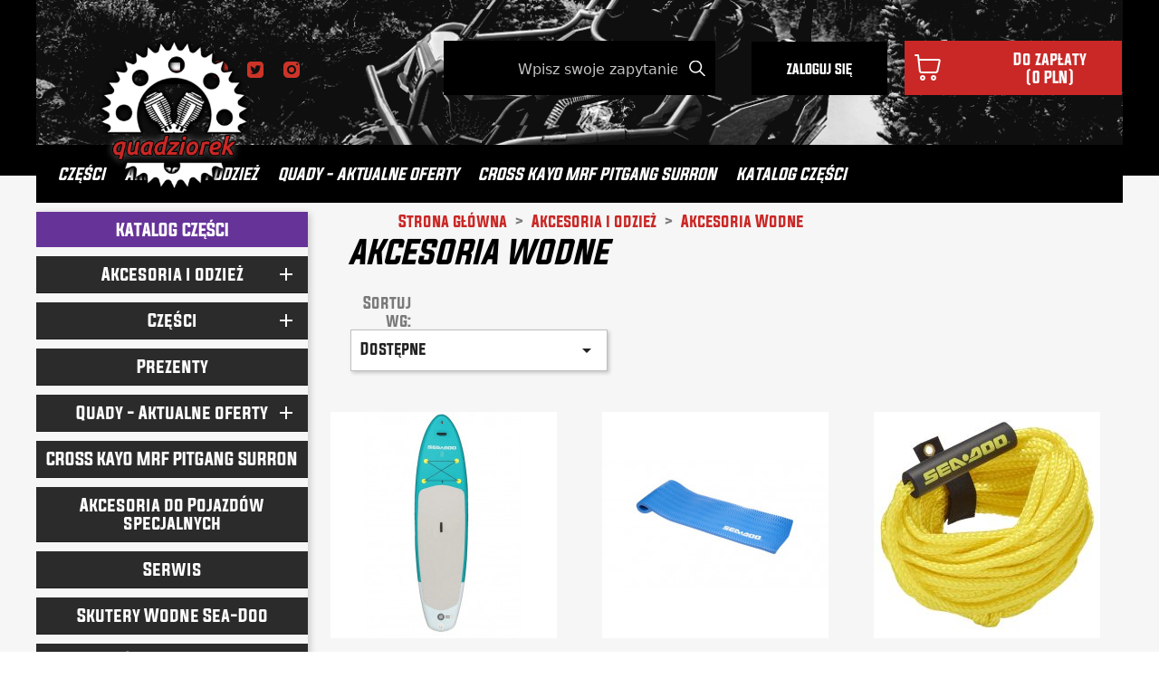

--- FILE ---
content_type: text/html; charset=utf-8
request_url: https://quadziorek.pl/507-akcesoria-wodne
body_size: 23882
content:
<!doctype html>
<html lang="pl">

  <head>
    
      
  <meta charset="utf-8">


  <meta http-equiv="x-ua-compatible" content="ie=edge">



  <title>Akcesoria Wodne</title>
  <meta name="description" content="">
  <meta name="keywords" content="">
  <script type="application/ld+json">
{
  "@context": "https://schema.org",
  "@type": "LocalBusiness",
  "name": "Quadziorek",
  "image": "https://quadziorek.pl/img/motoprestige-logo-1641385312.jpg",
  "@id": "",
  "url": "https://quadziorek.pl/",
  "telephone": "+48881441661",
  "address": {
    "@type": "PostalAddress",
    "streetAddress": "Węgierska 148J",
    "addressLocality": "Nowy Sącz",
    "postalCode": "33-300",
    "addressCountry": "PL"
  },
  "geo": {
    "@type": "GeoCoordinates",
    "latitude": 49.590675,
    "longitude": 20.675655
  },
  "openingHoursSpecification": {
    "@type": "OpeningHoursSpecification",
    "dayOfWeek": [
      "Monday",
      "Tuesday",
      "Wednesday",
      "Thursday",
      "Friday"
    ],
    "opens": "09:00",
    "closes": "17:00"
  },
  "sameAs": [
    "https://www.facebook.com/Quadziorek/",
    "http://twitter.com/quadziorek"
  ] 
}
</script>
        <link rel="canonical" href="https://quadziorek.pl/507-akcesoria-wodne">
    
        



  <script src="//code.jquery.com/jquery-3.3.1.min.js"></script>
  	<script type="text/javascript">
	$(document).ready(function(){
     $(".ukryj").hide(); 
	});
	</script>
	<script type="text/javascript">
	$(document).ready(function(){
	$(".wincyj").click(function(){
     $(".ukryj").show();
		$(".wincyj").hide();
	});
	});
	
	
	$(document).ready(function() {
if( $('.category-description').is(':empty') ) {
	$('.category-description').hide();
}
});

$(document).ready(function() {
if( $('#js-product-list').children().length == 0) {
	$('#products').hide();
}
});

	
	</script>
	
	




  <meta name="viewport" content="width=device-width, initial-scale=1">



  <link rel="icon" type="image/vnd.microsoft.icon" href="https://quadziorek.pl/img/favicon.ico?1641385312">
  <link rel="shortcut icon" type="image/x-icon" href="https://quadziorek.pl/img/favicon.ico?1641385312">
  <link href="https://fonts.googleapis.com/css2?family=Poppins:wght@200&display=swap" rel="stylesheet">



    <link rel="stylesheet" href="https://quadziorek.pl/themes/motoprestige/assets/css/theme.css" type="text/css" media="all">
  <link rel="stylesheet" href="https://quadziorek.pl/modules/ps_socialfollow/views/css/ps_socialfollow.css" type="text/css" media="all">
  <link rel="stylesheet" href="https://quadziorek.pl/modules/przelewy24/views/css/p24_blik.css" type="text/css" media="all">
  <link rel="stylesheet" href="https://quadziorek.pl/modules/przelewy24/views/css/przelewy24.css" type="text/css" media="all">
  <link rel="stylesheet" href="https://quadziorek.pl/modules/seigigpsr/views/style.css?v=1.0.14" type="text/css" media="all">
  <link rel="stylesheet" href="https://quadziorek.pl/modules/ps_facetedsearch/views/dist/front.css" type="text/css" media="all">
  <link rel="stylesheet" href="https://quadziorek.pl/modules/seigicookie/views/css/cookieconsent.css" type="text/css" media="all">
  <link rel="stylesheet" href="https://quadziorek.pl/modules/productcomments/views/css/productcomments.css" type="text/css" media="all">
  <link rel="stylesheet" href="https://quadziorek.pl/themes/motoprestige/modules/phfullsearch/views/css/phfullsearch17.css" type="text/css" media="all">
  <link rel="stylesheet" href="https://quadziorek.pl/js/jquery/ui/themes/base/minified/jquery-ui.min.css" type="text/css" media="all">
  <link rel="stylesheet" href="https://quadziorek.pl/js/jquery/ui/themes/base/minified/jquery.ui.theme.min.css" type="text/css" media="all">
  <link rel="stylesheet" href="https://quadziorek.pl/js/jquery/plugins/growl/jquery.growl.css" type="text/css" media="all">
  <link rel="stylesheet" href="https://quadziorek.pl/modules/ps_imageslider/css/homeslider.css" type="text/css" media="all">
  <link rel="stylesheet" href="https://quadziorek.pl/modules/addtocartincatalog/views/css/style.css" type="text/css" media="all">
  <link rel="stylesheet" href="https://quadziorek.pl/modules/featuresincatalog/views/css/ps17/style.css" type="text/css" media="all">
  <link rel="stylesheet" href="https://quadziorek.pl/themes/motoprestige/assets/css/custom.css" type="text/css" media="all">




  

  <script type="text/javascript">
        var SCCconfig = {"gui_options":{"consent_modal":{"layout":"bar","position":"bottom left","transition":"slide"},"settings_modal":{"layout":"box","position":"right","transition":"slide"}},"languages":{"pl":{"consent_modal":{"title":"\ud83c\udf6a U\u017cywamy ciasteczek!","description":"U\u017cywamy plik\u00f3w cookies, aby u\u0142atwi\u0107 Ci korzystanie z naszego serwisu oraz do cel\u00f3w statystycznych. Korzystaj\u0105c z naszej strony wyra\u017casz zgod\u0119 na wykorzystywanie przez nas plik\u00f3w cookies oraz akceptujesz nasz\u0105 <a href'https:\/\/quadziorek.pl\/content\/3-regulamin>Polityk\u0119 Prywatno\u015bci<\/a>. Je\u015bli nie blokujesz tych plik\u00f3w, to zgadzasz si\u0119 na ich u\u017cycie oraz zapisanie w pami\u0119ci urz\u0105dzenia. Pami\u0119taj, \u017ce mo\u017cesz samodzielnie zarz\u0105dza\u0107 cookies, zmieniaj\u0105c ustawienia przegl\u0105darki. <button type=\"button\" data-cc=\"c-settings\" class=\"cc-link\">XXChoose cookies<\/button>","primary_btn":{"text":"Zaakceptuj wszystko","role":"accept_all"},"secondary_btn":{"text":"Odrzu\u0107 wszystko","role":"accept_necessary"}},"settings_modal":{"title":"<img src=\"https:\/\/quadziorek.pl\/img\/motoprestige-logo-1641385312.jpg\" alt=\"Logo\" loading=\"lazy\" style=\"margin-left: -4px; margin-bottom: -5px; height: 35px\">","save_settings_btn":"Zapisz ustawienia","accept_all_btn":"Zaakceptuj wszystko","close_btn_label":"Close","cookie_table_headers":[{"col1":"Cookie"},{"col2":"URL"},{"col3":"Exp."},{"col4":"Info"}],"blocks":[{"title":"U\u017cywanie ciasteczek","description":"U\u017cywamy plik\u00f3w cookie, aby zapewni\u0107 podstawowe funkcje witryny i ulepszy\u0107 korzystanie z niej. Mo\u017cesz wybra\u0107 dla ka\u017cdej kategorii opcj\u0119 w\u0142\u0105czenia\/wy\u0142\u0105czenia w dowolnym momencie. Aby uzyska\u0107 wi\u0119cej informacji na temat plik\u00f3w cookie i innych wra\u017cliwych danych, przeczytaj pe\u0142n\u0105 <a href=\"#\" class=\"cc-link\">polityk\u0119 prywatno\u015bci<\/a>"},{"title":"Wymagane ciasteczka","description":"Te ciasteczka s\u0105 wymagane do poprawnego dzia\u0142ania strony. Bez nich strona nie dzia\u0142a\u0142a by prawid\u0142owo.","toggle":{"value":"necessary","enabled":true,"readonly":true},"cookie_table":[{"col1":"^Prestashop-","col2":"quadziorek.pl","col3":"20d","col4":"Sklep Plik cookie wymagany do dzia\u0142ania sklepu. Przechowuje informacje o statusie logowania, koszyku i procesie zam\u00f3wienia","is_regex":true},{"col1":"PHPSESSID","col2":"quadziorek.pl","col3":"2y","col4":"Identyfikator sesji wymagany do dzia\u0142ania sklepu","is_regex":true}]},{"title":"Ciasteczka wydajno\u015bciowe i analityczne","description":"Te ciasteczka pozwalaj\u0105 stronie zapami\u0119ta\u0107 poprzednie wybory dokonane na stronie","toggle":{"value":"analytics","enabled":false,"readonly":false},"cookie_table":[{"col1":"^_ga","col2":"google.com","col3":"2y","col4":"D\u0142ugoterminowy identyfikator u\u017cywany do identyfikacji unikalnych u\u017cytkownik\u00f3w","is_regex":true},{"col1":"_gid","col2":"google.com","col3":"1d","col4":"Kr\u00f3tkoterminowy identyfikator u\u017cywany do identyfikacji unikalnych u\u017cytkownik\u00f3w"},{"col1":"_fbc","col2":"facebook.com","col3":"2y","col4":"Przechowuje warto\u015b\u0107 parametru fbclid","is_regex":true},{"col1":"_fbp","col2":"facebook.com","col3":"90d","col4":"Unikalny identyfikator u\u017cytkownika","is_regex":true}]},{"title":"Ciasteczka reklamowe i poprawiaj\u0105ce personalizacj\u0119 reklam","description":"Te ciasteczka zbieraj\u0105 informacj\u0119 o tym jak u\u017cywasz strony, jakie strony odwiedzi\u0142e\u015b oraz na jakie strony przeszed\u0142e\u015b dalej. Wszystkie dane s\u0105 anonimizowane i nie mog\u0105 by\u0107 u\u017cyte do identyfikacji u\u017cytkownika.","toggle":{"value":"targeting","enabled":false,"readonly":false},"cookie_table":[{"col1":"fr","col2":"facebook.com","col3":"90d","col4":"Facebook Remarketing","is_regex":true}]}],"reject_all_btn":"Odrzu\u0107 wszystko"}}}};
        var growl_duration = "1000";
        var growl_size = "medium";
        var growl_tile = "Dodano do koszyka";
        var phsearch = {"ph_search_action":"https:\/\/quadziorek.pl\/phfullsearch","ph_search_link":"https:\/\/quadziorek.pl\/phfullsearch","ph_search_controller":"phsearch","orderby":"price","orderway":"desc","blocksearch_type":"top","id_lang":1,"url_rewriting":"https:\/\/quadziorek.pl\/phfullsearch","use_autocomplete":1,"minwordlen":4,"l_products":"Produkty","l_categories":"Kategorie","l_no_results_found":"Brak wynik\u00f3w","l_more_results":"Poka\u017c wi\u0119cej","ENT_QUOTES":3,"search_ssl":true,"self":"\/usr\/home\/motoprestige\/domains\/quadziorek.pl\/public_html\/modules\/phfullsearch","search_category":[],"id_category":507,"ph_words":"","ph_words_change":3000};
        var prestashop = {"cart":{"products":[],"totals":{"total":{"type":"total","label":"Razem","amount":0,"value":"0,00\u00a0z\u0142"},"total_including_tax":{"type":"total","label":"Suma (brutto)","amount":0,"value":"0,00\u00a0z\u0142"},"total_excluding_tax":{"type":"total","label":"Suma (netto)","amount":0,"value":"0,00\u00a0z\u0142"}},"subtotals":{"products":{"type":"products","label":"Produkty","amount":0,"value":"0,00\u00a0z\u0142"},"discounts":null,"shipping":{"type":"shipping","label":"Wysy\u0142ka","amount":0,"value":""},"tax":null},"products_count":0,"summary_string":"0 sztuk","vouchers":{"allowed":0,"added":[]},"discounts":[],"minimalPurchase":0,"minimalPurchaseRequired":""},"currency":{"name":"Z\u0142oty polski","iso_code":"PLN","iso_code_num":"985","sign":"z\u0142"},"customer":{"lastname":null,"firstname":null,"email":null,"birthday":null,"newsletter":null,"newsletter_date_add":null,"optin":null,"website":null,"company":null,"siret":null,"ape":null,"is_logged":false,"gender":{"type":null,"name":null},"addresses":[]},"language":{"name":"Polski (Polish)","iso_code":"pl","locale":"pl-PL","language_code":"pl","is_rtl":"0","date_format_lite":"Y-m-d","date_format_full":"Y-m-d H:i:s","id":1},"page":{"title":"","canonical":"https:\/\/quadziorek.pl\/507-akcesoria-wodne","meta":{"title":"Akcesoria Wodne","description":"","keywords":"","robots":"index"},"page_name":"category","body_classes":{"lang-pl":true,"lang-rtl":false,"country-PL":true,"currency-PLN":true,"layout-left-column":true,"page-category":true,"tax-display-enabled":true,"category-id-507":true,"category-Akcesoria Wodne":true,"category-id-parent-39":true,"category-depth-level-3":true},"admin_notifications":[]},"shop":{"name":"Quadziorek","logo":"https:\/\/quadziorek.pl\/img\/motoprestige-logo-1641385312.jpg","stores_icon":"https:\/\/quadziorek.pl\/img\/logo_stores.png","favicon":"https:\/\/quadziorek.pl\/img\/favicon.ico"},"urls":{"base_url":"https:\/\/quadziorek.pl\/","current_url":"https:\/\/quadziorek.pl\/507-akcesoria-wodne","shop_domain_url":"https:\/\/quadziorek.pl","img_ps_url":"https:\/\/quadziorek.pl\/img\/","img_cat_url":"https:\/\/quadziorek.pl\/img\/c\/","img_lang_url":"https:\/\/quadziorek.pl\/img\/l\/","img_prod_url":"https:\/\/quadziorek.pl\/img\/p\/","img_manu_url":"https:\/\/quadziorek.pl\/img\/m\/","img_sup_url":"https:\/\/quadziorek.pl\/img\/su\/","img_ship_url":"https:\/\/quadziorek.pl\/img\/s\/","img_store_url":"https:\/\/quadziorek.pl\/img\/st\/","img_col_url":"https:\/\/quadziorek.pl\/img\/co\/","img_url":"https:\/\/quadziorek.pl\/themes\/motoprestige\/assets\/img\/","css_url":"https:\/\/quadziorek.pl\/themes\/motoprestige\/assets\/css\/","js_url":"https:\/\/quadziorek.pl\/themes\/motoprestige\/assets\/js\/","pic_url":"https:\/\/quadziorek.pl\/upload\/","pages":{"address":"https:\/\/quadziorek.pl\/adres","addresses":"https:\/\/quadziorek.pl\/adresy","authentication":"https:\/\/quadziorek.pl\/logowanie","cart":"https:\/\/quadziorek.pl\/koszyk","category":"https:\/\/quadziorek.pl\/index.php?controller=category","cms":"https:\/\/quadziorek.pl\/index.php?controller=cms","contact":"https:\/\/quadziorek.pl\/kontakt","discount":"https:\/\/quadziorek.pl\/rabaty","guest_tracking":"https:\/\/quadziorek.pl\/sledzenie-zamowien-gosci","history":"https:\/\/quadziorek.pl\/historia-zamowien","identity":"https:\/\/quadziorek.pl\/dane-osobiste","index":"https:\/\/quadziorek.pl\/","my_account":"https:\/\/quadziorek.pl\/moje-konto","order_confirmation":"https:\/\/quadziorek.pl\/potwierdzenie-zamowienia","order_detail":"https:\/\/quadziorek.pl\/index.php?controller=order-detail","order_follow":"https:\/\/quadziorek.pl\/sledzenie-zamowienia","order":"https:\/\/quadziorek.pl\/zam\u00f3wienie","order_return":"https:\/\/quadziorek.pl\/index.php?controller=order-return","order_slip":"https:\/\/quadziorek.pl\/potwierdzenie-zwrotu","pagenotfound":"https:\/\/quadziorek.pl\/nie-znaleziono-strony","password":"https:\/\/quadziorek.pl\/odzyskiwanie-hasla","pdf_invoice":"https:\/\/quadziorek.pl\/index.php?controller=pdf-invoice","pdf_order_return":"https:\/\/quadziorek.pl\/index.php?controller=pdf-order-return","pdf_order_slip":"https:\/\/quadziorek.pl\/index.php?controller=pdf-order-slip","prices_drop":"https:\/\/quadziorek.pl\/promocje","product":"https:\/\/quadziorek.pl\/index.php?controller=product","search":"https:\/\/quadziorek.pl\/szukaj","sitemap":"https:\/\/quadziorek.pl\/Mapa strony","stores":"https:\/\/quadziorek.pl\/nasze-sklepy","supplier":"https:\/\/quadziorek.pl\/dostawcy","register":"https:\/\/quadziorek.pl\/logowanie?create_account=1","order_login":"https:\/\/quadziorek.pl\/zam\u00f3wienie?login=1"},"alternative_langs":[],"theme_assets":"\/themes\/motoprestige\/assets\/","actions":{"logout":"https:\/\/quadziorek.pl\/?mylogout="},"no_picture_image":{"bySize":{"small_default":{"url":"https:\/\/quadziorek.pl\/img\/p\/pl-default-small_default.jpg","width":98,"height":98},"cart_default":{"url":"https:\/\/quadziorek.pl\/img\/p\/pl-default-cart_default.jpg","width":125,"height":125},"home_default":{"url":"https:\/\/quadziorek.pl\/img\/p\/pl-default-home_default.jpg","width":250,"height":250},"medium_default":{"url":"https:\/\/quadziorek.pl\/img\/p\/pl-default-medium_default.jpg","width":452,"height":452},"large_default":{"url":"https:\/\/quadziorek.pl\/img\/p\/pl-default-large_default.jpg","width":800,"height":800}},"small":{"url":"https:\/\/quadziorek.pl\/img\/p\/pl-default-small_default.jpg","width":98,"height":98},"medium":{"url":"https:\/\/quadziorek.pl\/img\/p\/pl-default-home_default.jpg","width":250,"height":250},"large":{"url":"https:\/\/quadziorek.pl\/img\/p\/pl-default-large_default.jpg","width":800,"height":800},"legend":""}},"configuration":{"display_taxes_label":true,"display_prices_tax_incl":true,"is_catalog":false,"show_prices":true,"opt_in":{"partner":true},"quantity_discount":{"type":"price","label":"Cena jednostkowa"},"voucher_enabled":0,"return_enabled":0},"field_required":[],"breadcrumb":{"links":[{"title":"Strona g\u0142\u00f3wna","url":"https:\/\/quadziorek.pl\/"},{"title":"Akcesoria i odzie\u017c","url":"https:\/\/quadziorek.pl\/39-akcesoria-i-odziez"},{"title":"Akcesoria Wodne","url":"https:\/\/quadziorek.pl\/507-akcesoria-wodne"}],"count":3},"link":{"protocol_link":"https:\/\/","protocol_content":"https:\/\/"},"time":1770143008,"static_token":"d1dd8612a8d2876c52f90bf67080719c","token":"8740a0d520128fa62d1e7c07c7737fa1","debug":false};
        var prestashopFacebookAjaxController = "https:\/\/quadziorek.pl\/module\/ps_facebook\/Ajax";
        var psemailsubscription_subscription = "https:\/\/quadziorek.pl\/module\/ps_emailsubscription\/subscription";
      </script>




<script src="https://code.jquery.com/jquery-3.6.0.min.js" integrity="sha256-/xUj+3OJU5yExlq6GSYGSHk7tPXikynS7ogEvDej/m4=" crossorigin="anonymous"></script>
<script src="/themes/motoprestige/assets/js/splide.min.js"></script>
<link rel="stylesheet" href="/themes/motoprestige/assets/css/splide.min.css">


  <style>
	.addToCartButtonBox {
		width: 100%;
		background-color: #2fb5d2;
		color: #ffffff;
	}
	.addToCartButtonBox:hover {
		background-color: #2592a9;
	}
	.addToCartButtonBox .material-icons{
			}
</style>

<script type="text/javascript">
//<![CDATA[
	var addToCartInCatalogConfigDataJson = '{\"show_in_category\":\"1\",\"show_in_popular\":\"1\",\"show_in_search\":\"1\",\"show_in_related\":\"1\",\"show_quantity\":\"0\",\"progress_wheel\":\"0\",\"button_type\":\"0\",\"button_display_type\":\"0\",\"image_position\":\"0\",\"background_color\":\"#2fb5d2\",\"background_color_hover\":\"#2592a9\",\"text_color\":\"#ffffff\",\"border_radius\":\"0\",\"thumbnail_parent_path\":\"article\",\"thumbnail_container_path\":\".thumbnail-container\",\"append_to_path\":\".product-price-and-shipping\",\"button_text\":{\"1\":\"ADD TO CART\"}}';
	var addToCartInCatalogButtonText = 'ADD TO CART';
	var pageName = 'category';
	var staticToken = 'd1dd8612a8d2876c52f90bf67080719c';
	var greaterThan1750 = Boolean('1');
//]]>
</script>
<form action="https://quadziorek.pl/koszyk" method="post" style="display:none" class="addToCartButtonModel addToCartForm">
		<button data-button-action="add-to-cart" class="btn btn-primary add-to-cart" style="width: 100%; height: 2.75rem; padding:0">
		<i class="material-icons shopping-cart">&#xE547;</i>
        Dodaj do koszyka
	</button>
	</form>


<script type="text/javascript">
//<![CDATA[
	var combinationsInCatalogData = JSON.parse('{\"show_features\":\"1\",\"show_features_home\":\"1\",\"features_title\":{\"1\":\"Features\"},\"show_descriptions\":\"1\",\"show_descriptions_home\":\"1\",\"description_type\":\"0\",\"description_char_count\":\"70\",\"miniature_thumbnail_container_path\":\".thumbnail-container\",\"opened_tab\":\"descriptions\"}');
	var formFields = JSON.parse('[{\"type\":\"switch\",\"label\":\"Pokaza\\u0107 cechy produkt\\u00f3w w spisach produkt\\u00f3w\",\"desc\":\"Mo\\u017cecie pokaza\\u0107 cechy produkt\\u00f3w w podgl\\u0105dach produkt\\u00f3w w ka\\u017cdej kategorii produkt\\u00f3w, w spisie produkt\\u00f3w w wynikach wyszukiwania, w spisie najcz\\u0119\\u015bciej sprzedawanych produkt\\u00f3w, itd. \",\"name\":\"show_features\",\"required\":false,\"class\":\"showFeatures\",\"is_bool\":true,\"values\":[{\"id\":\"show_features_on\",\"value\":1,\"label\":\"Tak\"},{\"id\":\"show_features_off\",\"value\":0,\"label\":\"Nie\"}],\"init_value\":\"0\",\"element_path\":\"input[name=\\\"show_features\\\"]:eq(0)\",\"tab\":\"features\"},{\"type\":\"switch\",\"label\":\"Pokaza\\u0107 cechy na stronie g\\u0142\\u00f3wnej\",\"desc\":\"Mo\\u017cecie pokazywa\\u0107 cechy produkt\\u00f3w w podgl\\u0105dach produkt\\u00f3w na stronie g\\u0142\\u00f3wnej \",\"name\":\"show_features_home\",\"required\":false,\"class\":\"showFeaturesHome\",\"is_bool\":true,\"values\":[{\"id\":\"show_features_home_on\",\"value\":1,\"label\":\"Tak\"},{\"id\":\"show_features_home_off\",\"value\":0,\"label\":\"Nie\"}],\"init_value\":\"1\",\"element_path\":\"input[name=\\\"show_features_home\\\"]:eq(0)\",\"tab\":\"features\"},{\"type\":\"text\",\"label\":\"Nag\\u0142\\u00f3wek cech\",\"name\":\"features_title\",\"class\":\"featuresTitle\",\"required\":false,\"lang\":true,\"desc\":\"Mo\\u017cecie nastawi\\u0107 etykiet\\u0119 albo nag\\u0142\\u00f3wek dla tabelki cech. Je\\u015bli nie wype\\u0142nicie tego pola i b\\u0119dzie ono puste, to \\u017caden nag\\u0142\\u00f3wek nie b\\u0119dzie pokazany. \",\"init_value\":\"Features\",\"element_path\":\".featuresTitle:eq(0)\",\"tab\":\"features\"},{\"type\":\"checkbox\",\"label\":\"Nie pokazywa\\u0107 tych cech:\",\"desc\":\"Mo\\u017cecie wybra\\u0107, kt\\u00f3re cechy nie b\\u0119d\\u0105 pokazywane dla produkt\\u00f3w w tabelce cech \",\"name\":\"features\",\"class\":\"featuresGroup\",\"values\":{\"query\":[{\"id\":\"group_1\",\"name\":\"Composition\",\"val\":\"1\"},{\"id\":\"group_2\",\"name\":\"Property\",\"val\":\"2\"}],\"id\":\"id\",\"name\":\"name\",\"value\":\"0\"},\"init_value\":\"0\",\"element_path\":\".featuresGroup:eq(0)\",\"tab\":\"features\"},{\"type\":\"switch\",\"label\":\"Pokaza\\u0107 opisy produkt\\u00f3w w spisach produkt\\u00f3w\",\"desc\":\"Mo\\u017cecie pokaza\\u0107 opisy produkt\\u00f3w w podgl\\u0105dach produkt\\u00f3w w ka\\u017cdej kategorii produkt\\u00f3w, w spisie produkt\\u00f3w w wynikach wyszukiwania, w spisie najcz\\u0119\\u015bciej sprzedawanych produkt\\u00f3w, itd. \",\"name\":\"show_descriptions\",\"required\":false,\"class\":\"showDescriptions\",\"is_bool\":true,\"values\":[{\"id\":\"show_descriptions_on\",\"value\":1,\"label\":\"Tak\"},{\"id\":\"show_descriptions_off\",\"value\":0,\"label\":\"Nie\"}],\"init_value\":\"0\",\"element_path\":\"input[name=\\\"show_descriptions\\\"]:eq(0)\",\"tab\":\"descriptions\"},{\"type\":\"switch\",\"label\":\"Pokaza\\u0107 opisy produkt\\u00f3w na stronie g\\u0142\\u00f3wnej\",\"desc\":\"Mo\\u017cecie pokazywa\\u0107 opisy produkt\\u00f3w w podgl\\u0105dach produkt\\u00f3w na stronie g\\u0142\\u00f3wnej \",\"name\":\"show_descriptions_home\",\"required\":false,\"class\":\"showDescriptionsHome\",\"is_bool\":true,\"values\":[{\"id\":\"show_descriptions_home_on\",\"value\":1,\"label\":\"Tak\"},{\"id\":\"show_descriptions_home_off\",\"value\":0,\"label\":\"Nie\"}],\"init_value\":\"1\",\"element_path\":\"input[name=\\\"show_descriptions_home\\\"]:eq(0)\",\"tab\":\"descriptions\"},{\"type\":\"radio\",\"label\":\"Rodzaj opisu do wy\\u015bwietlenia:\",\"desc\":\"Mo\\u017cecie wybra\\u0107 czy w podgl\\u0105dach produkt\\u00f3w b\\u0119dzie wy\\u015bwietlany kr\\u00f3tki opis albo d\\u0142ugi opis. Opis mo\\u017cna te\\u017c przyci\\u0105\\u0107 do okre\\u015blonej ilo\\u015bci znak\\u00f3w za po\\u015brednictwem pola \\u201ePrzyci\\u0105\\u0107 opis produktu do okre\\u015blonej ilo\\u015bci znak\\u00f3w\\u201d. \",\"name\":\"description_type\",\"required\":false,\"class\":\"descriptionType\",\"values\":[{\"id\":\"description_type_0\",\"value\":0,\"label\":\"Kr\\u00f3tki opis\"},{\"id\":\"description_type_1\",\"value\":1,\"label\":\"D\\u0142ugi opis\"}],\"init_value\":\"0\",\"element_path\":\"input[name=\\\"description_type\\\"]:eq(0)\",\"tab\":\"descriptions\"},{\"type\":\"text\",\"label\":\"Przyci\\u0105\\u0107 opis do okre\\u015blonej ilo\\u015bci znak\\u00f3w\",\"name\":\"description_char_count\",\"class\":\"descriptionCharCount\",\"required\":false,\"desc\":\"Za po\\u015brednictwem tego pola mo\\u017cecie przyci\\u0105\\u0107 opis w podgl\\u0105dach produkt\\u00f3w do wybranej ilo\\u015bci znak\\u00f3w. Je\\u015bli nie wype\\u0142nicie tego pola, to opis nie zostanie przyci\\u0119ty i b\\u0119dzie wy\\u015bwietlony w pe\\u0142nej d\\u0142ugo\\u015bci. \",\"init_value\":\"70\",\"element_path\":\"input[name=\\\"description_char_count\\\"]:eq(0)\",\"tab\":\"descriptions\"},{\"type\":\"text\",\"label\":\"\\u015acie\\u017cka do miniaturki produktu\",\"name\":\"miniature_thumbnail_container_path\",\"class\":\"miniatureThumbnailContainerPath\",\"required\":false,\"lang\":false,\"desc\":\"Mo\\u017cecie ustawi\\u0107 \\u015bcie\\u017ck\\u0119 HTML do miniaturki produktu \",\"init_value\":\".thumbnail-container\",\"element_path\":\"input[name=\\\"miniature_thumbnail_container_path\\\"]:eq(0)\",\"tab\":\"advanced\"},{\"type\":\"hidden\",\"label\":\"Sekcja otwarta\",\"name\":\"opened_tab\",\"required\":false,\"class\":\"openedTab\",\"values\":[{\"id\":\"features\",\"value\":\"features\",\"label\":\"features\"},{\"id\":\"descriptions\",\"value\":\"descriptions\",\"label\":\"descriptions\"},{\"id\":\"advanced\",\"value\":\"advanced\",\"label\":\"advanced\"}],\"init_value\":\"features\"}]');
//]]>
</script>


<style>
:root {
  --scc-color: #2d4156;
  --scc-color-hov: #1d2e38;
}
</style>
<!-- START OF DOOFINDER SCRIPT -->
  <script>
    const dfLayerOptions = {
      installationId: "817c3c2f-01fb-43da-ad14-89c8d3fb86bc",
      zone: "eu1",
      language: "pl",
      currency: "PLN"
    };
    (function (l, a, y, e, r, s) {
      r = l.createElement(a); r.onload = e; r.async = 1; r.src = y;
      s = l.getElementsByTagName(a)[0]; s.parentNode.insertBefore(r, s);
    })(document, 'script', 'https://cdn.doofinder.com/livelayer/1/js/loader.min.js', function () {
      doofinderLoader.load(dfLayerOptions);
    });

    document.addEventListener('doofinder.cart.add', function(event) {

      const checkIfCartItemHasVariation = (cartObject) => {
        return (cartObject.item_id === cartObject.grouping_id) ? false : true;
      }

      /**
      * Returns only ID from string
      */
      const sanitizeVariationID = (variationID) => {
        return variationID.replace(/\D/g, "")
      }

      doofinderManageCart({
        cartURL          : "https://quadziorek.pl/koszyk",  //required for prestashop 1.7, in previous versions it will be empty.
        cartToken        : "d1dd8612a8d2876c52f90bf67080719c",
        productID        : checkIfCartItemHasVariation(event.detail) ? event.detail.grouping_id : event.detail.item_id,
        customizationID  : checkIfCartItemHasVariation(event.detail) ? sanitizeVariationID(event.detail.item_id) : 0,   // If there are no combinations, the value will be 0
        cuantity         : event.detail.amount,
      });
    });
  </script>
<!-- END OF DOOFINDER SCRIPT -->
            <style>
.growl.growl-notice_color {
	color: #180500;
	background: #ff1c38; 
}
</style>




<!-- Google Tag Manager -->
<script>(function(w,d,s,l,i){w[l]=w[l]||[];w[l].push({'gtm.start':
new Date().getTime(),event:'gtm.js'});var f=d.getElementsByTagName(s)[0],
j=d.createElement(s),dl=l!='dataLayer'?'&l='+l:'';j.async=true;j.src=
'https://www.googletagmanager.com/gtm.js?id='+i+dl;f.parentNode.insertBefore(j,f);
})(window,document,'script','dataLayer','GTM-N5LNDZC');</script>
<!-- End Google Tag Manager -->
    
	
	
      <script data-keepinline="true">
    var ajaxGetProductUrl = '//quadziorek.pl/module/cdc_googletagmanager/async';

/* datalayer */
dataLayer = window.dataLayer || [];
    let cdcDatalayer = {"pageCategory":"category","event":"view_item_list","ecommerce":{"currency":"PLN","items":[{"item_name":"Nadmuchiwana deska do wioslowania na stojaco 3,5 m","item_id":"2377","price":"2999","price_tax_exc":"2438.21","item_brand":"SEA-DOO","item_category":"Akcesoria i odziez","item_category2":"Akcesoria Wodne","item_list_name":"Akcesoria Wodne","item_list_id":"cat_507","index":1,"quantity":3},{"item_name":"Plywajacy lezak materac Sea-Doo 188 cm x 66 cm NBR","item_id":"2378","price":"749","price_tax_exc":"608.94","item_brand":"SEA-DOO","item_category":"Akcesoria i odziez","item_category2":"Akcesoria Wodne","item_list_name":"Akcesoria Wodne","item_list_id":"cat_507","index":2,"quantity":2},{"item_name":"Lina do holowania Sea-Doo 2-4 osob BRP 104770000","item_id":"3252","price":"165","price_tax_exc":"134.15","item_brand":"BRP","item_category":"Akcesoria i odziez","item_category2":"Akcesoria Wodne","item_list_name":"Akcesoria Wodne","item_list_id":"cat_507","index":3,"quantity":3},{"item_name":"Lina do Holowania 1 osoby sea-doo BRP 104860000","item_id":"3744","price":"109","price_tax_exc":"88.62","item_brand":"BRP","item_category":"Akcesoria i odziez","item_category2":"Akcesoria Wodne","item_list_name":"Akcesoria Wodne","item_list_id":"cat_507","index":4,"quantity":4},{"item_name":"Naklejka GTX LIMITED Liquid TitanSea-Doo219906014","item_id":"4537","price":"39","price_tax_exc":"31.71","item_brand":"BRP","item_category":"Akcesoria i odziez","item_category2":"Akcesoria Wodne","item_list_name":"Akcesoria Wodne","item_list_id":"cat_507","index":5,"quantity":1},{"item_name":"Naklejka Sea-doo hull decal B 219906358","item_id":"4538","price":"40","price_tax_exc":"32.52","item_brand":"BRP","item_category":"Akcesoria i odziez","item_category2":"Akcesoria Wodne","item_list_name":"Akcesoria Wodne","item_list_id":"cat_507","index":6,"quantity":1},{"item_name":"Szyba Touring do skutera Sea-doo BRP 295101017","item_id":"5792","price":"1999","price_tax_exc":"1625.2","item_brand":"BRP","item_category":"Akcesoria i odziez","item_category2":"Akcesoria Wodne","item_list_name":"Akcesoria Wodne","item_list_id":"cat_507","index":7,"quantity":1},{"item_name":"Deska Sea-Doo Kneeboard 131cm BRP 107510076","item_id":"5845","price":"599","price_tax_exc":"486.99","item_brand":"SEA-DOO","item_category":"Akcesoria i odziez","item_category2":"Akcesoria Wodne","item_list_name":"Akcesoria Wodne","item_list_id":"cat_507","index":8,"quantity":2},{"item_name":"Ponton do holowania za motorowka dla 3 osob Sea-Doo","item_id":"2376","price":"2299","price_tax_exc":"1869.11","item_brand":"SEA-DOO","item_category":"Akcesoria i odziez","item_category2":"Akcesoria Wodne","item_list_name":"Akcesoria Wodne","item_list_id":"cat_507","index":9,"quantity":1},{"item_name":"Ponton do holowania za motorowka 1 osobowy Sea-Doo","item_id":"2379","price":"680","price_tax_exc":"552.85","item_brand":"SEA-DOO","item_category":"Akcesoria i odziez","item_category2":"Akcesoria Wodne","item_list_name":"Akcesoria Wodne","item_list_id":"cat_507","index":10,"quantity":1},{"item_name":"Ponton do holowania za motorowka 2 osobowy Sea-Doo","item_id":"2380","price":"1349","price_tax_exc":"1096.75","item_brand":"SEA-DOO","item_category":"Akcesoria i odziez","item_category2":"Akcesoria Wodne","item_list_name":"Akcesoria Wodne","item_list_id":"cat_507","index":11,"quantity":1},{"item_name":"Naklejka Sea-doo blue abyss BRP 219906154","item_id":"4494","price":"69.99","price_tax_exc":"56.9","item_brand":"BRP","item_category":"Akcesoria i odziez","item_category2":"Akcesoria Wodne","item_list_name":"Akcesoria Wodne","item_list_id":"cat_507","index":12,"quantity":1}]}};
    dataLayer.push(cdcDatalayer);

/* call to GTM Tag */
(function(w,d,s,l,i){w[l]=w[l]||[];w[l].push({'gtm.start':
new Date().getTime(),event:'gtm.js'});var f=d.getElementsByTagName(s)[0],
j=d.createElement(s),dl=l!='dataLayer'?'&l='+l:'';j.async=true;j.src=
'https://www.googletagmanager.com/gtm.js?id='+i+dl;f.parentNode.insertBefore(j,f);
})(window,document,'script','dataLayer','GTM-KPGZJG7');

/* async call to avoid cache system for dynamic data */
dataLayer.push({
  'event': 'datalayer_ready'
});
</script>
    

	
  </head>

  <body id="category" class="lang-pl country-pl currency-pln layout-left-column page-category tax-display-enabled category-id-507 category-akcesoria-wodne category-id-parent-39 category-depth-level-3">

    
      <!-- Google Tag Manager (noscript) -->
<noscript><iframe src="https://www.googletagmanager.com/ns.html?id=GTM-KPGZJG7"
height="0" width="0" style="display:none;visibility:hidden"></iframe></noscript>
<!-- End Google Tag Manager (noscript) -->

    

    <main>
      
              

      <header id="header">
        
          
  <div class="header-banner">
    
  </div>



  <nav class="header-nav">
    <div class="container">
      <div class="row">
        <div class="hidden-sm-down">
          <div class="col-md-5 col-xs-12">
            <div id="_desktop_user_info">
  <div class="user-info">
          <a
        href="https://quadziorek.pl/moje-konto"
        title="Zaloguj się do swojego konta klienta"
        rel="nofollow"
      >
        <i class="material-icons">&#xE7FF;</i>
        <span class="hidden-sm-down">Zaloguj się</span>
      </a>
      </div>
</div>

          </div>
          <div class="col-md-7 right-nav">
              <div id="_desktop_cart">
  <div class="blockcart cart-preview inactive" data-refresh-url="//quadziorek.pl/module/ps_shoppingcart/ajax">
    <div class="header">

        <a rel="nofollow" href="//quadziorek.pl/koszyk?action=show">
          <div class="cart-container">
            <img src="/themes/motoprestige/assets/img/cart-icon.png" />

            <div class="cart-content">
                Do zapłaty
                <span>0 PLN</span>
            </div>
          </div>

          <span class="cart-link">Przejdź do kosza</span>

        </a>
    </div>
  </div>
</div>

          </div>
        </div>
        <div class="hidden-md-up text-sm-center mobile">
          <div class="top-logo" id="_mobile_logo"><a href="https://quadziorek.pl/"><img class="logo img-responsive" src="https://quadziorek.pl/img/motoprestige-logo-1641385312.jpg" alt="Quadziorek"></a></div>
          <div class="float-xs-left" id="menu-icon">
            <i class="material-icons d-inline">&#xE5D2;</i>
          </div>
          <div class="float-xs-right" id="_mobile_cart"></div>
          <div class="float-xs-right" id="_mobile_user_info"></div>
          <div class="clearfix"></div>
        </div>
      </div>
    </div>
  </nav>



  <div class="header-top">
    <div class="container header-container">
          <img class="header-bg" src="/themes/motoprestige/assets/img/header-bg.png" />
          
          <div class="header-lang">
              
			  
			  <div class="nav-wrapper2">
  <div class="sl-nav">
    <ul>
      <li><i class="sl-flag flag-pl"><div id="poland"></div></i> <i class="fa fa-angle-down" aria-hidden="true">˅</i>
        <div class="triangle"></div>
        <ul>
          <li><i class="sl-flag flag-pl"><div id="poland"></div></i> <span class="active">PL</span></li>
          <li><i class="sl-flag flag-usa"><div id="usa"></div></i> <span>GB</span></li>
        </ul>
      </li>
    </ul>
  </div>
</div>
			  
			  
			  
				<div class="soszjale">
				<a href="https://www.facebook.com/motoprestigequad" rel="nofollow" target="_blank"><img src="/themes/motoprestige/assets/img/icons8-facebook-24.png"></a>
				<a href="#"><img src="/themes/motoprestige/assets/img/icons8-twitter-24.png" rel="nofollow" target="_blank"></a>
				<a href="https://www.instagram.com/quadziorek/" rel="nofollow" target="_blank"><img src="/themes/motoprestige/assets/img/icons8-instagram-24.png"></a>
				</div>
			  
			  
              <div id="_desktop_user_info">
  <div class="user-info">
          <a
        href="https://quadziorek.pl/moje-konto"
        title="Zaloguj się do swojego konta klienta"
        rel="nofollow"
      >
        <i class="material-icons">&#xE7FF;</i>
        <span class="hidden-sm-down">Zaloguj się</span>
      </a>
      </div>
</div>

          </div>
          
          <a href="https://quadziorek.pl/" class="menu-logo">
            <img class="logo img-responsive" src="https://quadziorek.pl/img/motoprestige-logo-1641385312.jpg" alt="Quadziorek"><span class="logo-txt">Quadziorek.pl</span>
          </a>
          <div class="menu-top">
            

<div class="menu js-top-menu position-static hidden-sm-down" id="_desktop_top_menu">
    
          <ul class="top-menu" id="top-menu" data-depth="0">
                    <li class="category" id="category-13">
                          <a
                class="dropdown-item"
                href="https://quadziorek.pl/13-czesci" data-depth="0"
                              >
                                                                      <span class="float-xs-right hidden-md-up">
                    <span data-target="#top_sub_menu_78594" data-toggle="collapse" class="navbar-toggler collapse-icons">
                      <i class="material-icons add">&#xE313;</i>
                      <i class="material-icons remove">&#xE316;</i>
                    </span>
                  </span>
                                Części
              </a>
                            <div  class="popover sub-menu js-sub-menu collapse" id="top_sub_menu_78594">
                
          <ul class="top-menu"  data-depth="1">
                    <li class="category" id="category-52">
                          <a
                class="dropdown-item dropdown-submenu"
                href="https://quadziorek.pl/52-czesci-quad-utv" data-depth="1"
                              >
                                                                      <span class="float-xs-right hidden-md-up">
                    <span data-target="#top_sub_menu_15693" data-toggle="collapse" class="navbar-toggler collapse-icons">
                      <i class="material-icons add">&#xE313;</i>
                      <i class="material-icons remove">&#xE316;</i>
                    </span>
                  </span>
                                CZĘŚĆI QUAD, UTV
              </a>
                            <div  class="collapse" id="top_sub_menu_15693">
                
          <ul class="top-menu"  data-depth="2">
                    <li class="category" id="category-53">
                          <a
                class="dropdown-item"
                href="https://quadziorek.pl/53-czesci-montazowe" data-depth="2"
                              >
                                CZĘŚCI MONTAŻOWE
              </a>
                          </li>
                    <li class="category" id="category-54">
                          <a
                class="dropdown-item"
                href="https://quadziorek.pl/54-elementy-nadwozia" data-depth="2"
                              >
                                                                      <span class="float-xs-right hidden-md-up">
                    <span data-target="#top_sub_menu_34263" data-toggle="collapse" class="navbar-toggler collapse-icons">
                      <i class="material-icons add">&#xE313;</i>
                      <i class="material-icons remove">&#xE316;</i>
                    </span>
                  </span>
                                ELEMENTY NADWOZIA
              </a>
                            <div  class="collapse" id="top_sub_menu_34263">
                
          <ul class="top-menu"  data-depth="3">
                    <li class="category" id="category-55">
                          <a
                class="dropdown-item"
                href="https://quadziorek.pl/55-dzwignie-hamulca" data-depth="3"
                              >
                                DŹWIGNIE HAMULCA
              </a>
                          </li>
                    <li class="category" id="category-56">
                          <a
                class="dropdown-item"
                href="https://quadziorek.pl/56-dzwignie-sprzegla" data-depth="3"
                              >
                                DŹWIGNIE SPRZĘGŁA
              </a>
                          </li>
                    <li class="category" id="category-57">
                          <a
                class="dropdown-item"
                href="https://quadziorek.pl/57-kierownice" data-depth="3"
                              >
                                KIEROWNICE
              </a>
                          </li>
                    <li class="category" id="category-58">
                          <a
                class="dropdown-item"
                href="https://quadziorek.pl/58-linki-gazu-i-sprzegla" data-depth="3"
                              >
                                LINKI GAZU I SPRZĘGŁA
              </a>
                          </li>
                    <li class="category" id="category-59">
                          <a
                class="dropdown-item"
                href="https://quadziorek.pl/59-lusterka" data-depth="3"
                              >
                                LUSTERKA
              </a>
                          </li>
                    <li class="category" id="category-60">
                          <a
                class="dropdown-item"
                href="https://quadziorek.pl/60-manetki" data-depth="3"
                              >
                                MANETKI
              </a>
                          </li>
                    <li class="category" id="category-61">
                          <a
                class="dropdown-item"
                href="https://quadziorek.pl/61-oslony-dloni" data-depth="3"
                              >
                                OSŁONY DŁONI
              </a>
                          </li>
                    <li class="category" id="category-62">
                          <a
                class="dropdown-item"
                href="https://quadziorek.pl/62-ramy" data-depth="3"
                              >
                                RAMY
              </a>
                          </li>
                    <li class="category" id="category-63">
                          <a
                class="dropdown-item"
                href="https://quadziorek.pl/63-siedzenia" data-depth="3"
                              >
                                SIEDZENIA
              </a>
                          </li>
                    <li class="category" id="category-64">
                          <a
                class="dropdown-item"
                href="https://quadziorek.pl/64-stopnie-podnozki" data-depth="3"
                              >
                                STOPNIE (PODNÓŻKI)
              </a>
                          </li>
                    <li class="category" id="category-65">
                          <a
                class="dropdown-item"
                href="https://quadziorek.pl/65-zderzaki" data-depth="3"
                              >
                                ZDERZAKI
              </a>
                          </li>
                    <li class="category" id="category-515">
                          <a
                class="dropdown-item"
                href="https://quadziorek.pl/515-plastik" data-depth="3"
                              >
                                PLASTIK
              </a>
                          </li>
        		      </ul>
    	

              </div>
                          </li>
                    <li class="category" id="category-70">
                          <a
                class="dropdown-item"
                href="https://quadziorek.pl/70-kola-i-felgi" data-depth="2"
                              >
                                KOŁA I FELGI
              </a>
                          </li>
                    <li class="category" id="category-66">
                          <a
                class="dropdown-item"
                href="https://quadziorek.pl/66-filtry" data-depth="2"
                              >
                                                                      <span class="float-xs-right hidden-md-up">
                    <span data-target="#top_sub_menu_60960" data-toggle="collapse" class="navbar-toggler collapse-icons">
                      <i class="material-icons add">&#xE313;</i>
                      <i class="material-icons remove">&#xE316;</i>
                    </span>
                  </span>
                                FILTRY
              </a>
                            <div  class="collapse" id="top_sub_menu_60960">
                
          <ul class="top-menu"  data-depth="3">
                    <li class="category" id="category-67">
                          <a
                class="dropdown-item"
                href="https://quadziorek.pl/67-filtry-oleju" data-depth="3"
                              >
                                FILTRY OLEJU
              </a>
                          </li>
                    <li class="category" id="category-68">
                          <a
                class="dropdown-item"
                href="https://quadziorek.pl/68-filtry-paliwa" data-depth="3"
                              >
                                FILTRY PALIWA
              </a>
                          </li>
                    <li class="category" id="category-69">
                          <a
                class="dropdown-item"
                href="https://quadziorek.pl/69-filtry-powietrza" data-depth="3"
                              >
                                FILTRY POWIETRZA
              </a>
                          </li>
        		      </ul>
    	

              </div>
                          </li>
                    <li class="category" id="category-71">
                          <a
                class="dropdown-item"
                href="https://quadziorek.pl/71-oswietlenie" data-depth="2"
                              >
                                OŚWIETLENIE
              </a>
                          </li>
                    <li class="category" id="category-77">
                          <a
                class="dropdown-item"
                href="https://quadziorek.pl/77-silniki-i-osprzet" data-depth="2"
                              >
                                                                      <span class="float-xs-right hidden-md-up">
                    <span data-target="#top_sub_menu_62573" data-toggle="collapse" class="navbar-toggler collapse-icons">
                      <i class="material-icons add">&#xE313;</i>
                      <i class="material-icons remove">&#xE316;</i>
                    </span>
                  </span>
                                SILNIKI I OSPRZĘT
              </a>
                            <div  class="collapse" id="top_sub_menu_62573">
                
          <ul class="top-menu"  data-depth="3">
                    <li class="category" id="category-78">
                          <a
                class="dropdown-item"
                href="https://quadziorek.pl/78-bendix" data-depth="3"
                              >
                                BENDIX
              </a>
                          </li>
                    <li class="category" id="category-79">
                          <a
                class="dropdown-item"
                href="https://quadziorek.pl/79-cylindry-i-komponenty" data-depth="3"
                              >
                                CYLINDRY I KOMPONENTY
              </a>
                          </li>
                    <li class="category" id="category-80">
                          <a
                class="dropdown-item"
                href="https://quadziorek.pl/80-czujniki-silnika-i-osprzetu" data-depth="3"
                              >
                                CZUJNIKI SILNIKA I OSPRZĘTU
              </a>
                          </li>
                    <li class="category" id="category-81">
                          <a
                class="dropdown-item"
                href="https://quadziorek.pl/81-glowice-silnika" data-depth="3"
                              >
                                GŁOWICE SILNIKA
              </a>
                          </li>
                    <li class="category" id="category-82">
                          <a
                class="dropdown-item"
                href="https://quadziorek.pl/82-korbowody" data-depth="3"
                              >
                                KORBOWODY
              </a>
                          </li>
                    <li class="category" id="category-83">
                          <a
                class="dropdown-item"
                href="https://quadziorek.pl/83-pokrywy-silnika" data-depth="3"
                              >
                                POKRYWY SILNIKA
              </a>
                          </li>
                    <li class="category" id="category-84">
                          <a
                class="dropdown-item"
                href="https://quadziorek.pl/84-silniki-kompletne" data-depth="3"
                              >
                                SILNIKI KOMPLETNE
              </a>
                          </li>
                    <li class="category" id="category-85">
                          <a
                class="dropdown-item"
                href="https://quadziorek.pl/85-sprzegla" data-depth="3"
                              >
                                SPRZĘGŁA
              </a>
                          </li>
                    <li class="category" id="category-86">
                          <a
                class="dropdown-item"
                href="https://quadziorek.pl/86-sworznie" data-depth="3"
                              >
                                SWORZNIE
              </a>
                          </li>
                    <li class="category" id="category-87">
                          <a
                class="dropdown-item"
                href="https://quadziorek.pl/87-tuleje-cylindrowe" data-depth="3"
                              >
                                TULEJE CYLINDROWE
              </a>
                          </li>
                    <li class="category" id="category-88">
                          <a
                class="dropdown-item"
                href="https://quadziorek.pl/88-tloki" data-depth="3"
                              >
                                TŁOKI
              </a>
                          </li>
                    <li class="category" id="category-89">
                          <a
                class="dropdown-item"
                href="https://quadziorek.pl/89-uszczelki-silnika-i-osprzetu" data-depth="3"
                              >
                                USZCZELKI SILNIKA I OSPRZĘTU
              </a>
                          </li>
                    <li class="category" id="category-90">
                          <a
                class="dropdown-item"
                href="https://quadziorek.pl/90-walki-rozrzadu" data-depth="3"
                              >
                                WAŁKI ROZRZĄDU
              </a>
                          </li>
                    <li class="category" id="category-91">
                          <a
                class="dropdown-item"
                href="https://quadziorek.pl/91-walki-zdawcze" data-depth="3"
                              >
                                WAŁKI ZDAWCZE
              </a>
                          </li>
                    <li class="category" id="category-92">
                          <a
                class="dropdown-item"
                href="https://quadziorek.pl/92-waly-korbowe" data-depth="3"
                              >
                                WAŁY KORBOWE
              </a>
                          </li>
                    <li class="category" id="category-93">
                          <a
                class="dropdown-item"
                href="https://quadziorek.pl/93-zawory-ssace-i-wydechowe" data-depth="3"
                              >
                                ZAWORY SSĄCE I WYDECHOWE
              </a>
                          </li>
                    <li class="category" id="category-94">
                          <a
                class="dropdown-item"
                href="https://quadziorek.pl/94-lancuchy-rozrzadu" data-depth="3"
                              >
                                ŁAŃCUCHY ROZRZĄDU
              </a>
                          </li>
        		      </ul>
    	

              </div>
                          </li>
                    <li class="category" id="category-95">
                          <a
                class="dropdown-item"
                href="https://quadziorek.pl/95-uklad-chlodzenia" data-depth="2"
                              >
                                                                      <span class="float-xs-right hidden-md-up">
                    <span data-target="#top_sub_menu_16137" data-toggle="collapse" class="navbar-toggler collapse-icons">
                      <i class="material-icons add">&#xE313;</i>
                      <i class="material-icons remove">&#xE316;</i>
                    </span>
                  </span>
                                UKŁAD CHŁODZENIA
              </a>
                            <div  class="collapse" id="top_sub_menu_16137">
                
          <ul class="top-menu"  data-depth="3">
                    <li class="category" id="category-96">
                          <a
                class="dropdown-item"
                href="https://quadziorek.pl/96-chlodnice" data-depth="3"
                              >
                                CHŁODNICE
              </a>
                          </li>
                    <li class="category" id="category-97">
                          <a
                class="dropdown-item"
                href="https://quadziorek.pl/97-wentylatory" data-depth="3"
                              >
                                WENTYLATORY
              </a>
                          </li>
                    <li class="category" id="category-509">
                          <a
                class="dropdown-item"
                href="https://quadziorek.pl/509-plyny-chlodnicze" data-depth="3"
                              >
                                PŁYNY CHŁODNICZE
              </a>
                          </li>
        		      </ul>
    	

              </div>
                          </li>
                    <li class="category" id="category-98">
                          <a
                class="dropdown-item"
                href="https://quadziorek.pl/98-uklad-elektryczny-i-zaplon" data-depth="2"
                              >
                                                                      <span class="float-xs-right hidden-md-up">
                    <span data-target="#top_sub_menu_39539" data-toggle="collapse" class="navbar-toggler collapse-icons">
                      <i class="material-icons add">&#xE313;</i>
                      <i class="material-icons remove">&#xE316;</i>
                    </span>
                  </span>
                                UKŁAD ELEKTRYCZNY I ZAPŁON
              </a>
                            <div  class="collapse" id="top_sub_menu_39539">
                
          <ul class="top-menu"  data-depth="3">
                    <li class="category" id="category-99">
                          <a
                class="dropdown-item"
                href="https://quadziorek.pl/99-akumulatory" data-depth="3"
                              >
                                AKUMULATORY
              </a>
                          </li>
                    <li class="category" id="category-100">
                          <a
                class="dropdown-item"
                href="https://quadziorek.pl/100-alternatory" data-depth="3"
                              >
                                ALTERNATORY
              </a>
                          </li>
                    <li class="category" id="category-101">
                          <a
                class="dropdown-item"
                href="https://quadziorek.pl/101-iskrowniki" data-depth="3"
                              >
                                ISKROWNIKI
              </a>
                          </li>
                    <li class="category" id="category-102">
                          <a
                class="dropdown-item"
                href="https://quadziorek.pl/102-klaksony" data-depth="3"
                              >
                                KLAKSONY
              </a>
                          </li>
                    <li class="category" id="category-103">
                          <a
                class="dropdown-item"
                href="https://quadziorek.pl/103-liczniki" data-depth="3"
                              >
                                LICZNIKI
              </a>
                          </li>
                    <li class="category" id="category-104">
                          <a
                class="dropdown-item"
                href="https://quadziorek.pl/104-przekazniki" data-depth="3"
                              >
                                PRZEKAŹNIKI
              </a>
                          </li>
                    <li class="category" id="category-105">
                          <a
                class="dropdown-item"
                href="https://quadziorek.pl/105-przelaczniki" data-depth="3"
                              >
                                PRZEŁĄCZNIKI
              </a>
                          </li>
                    <li class="category" id="category-106">
                          <a
                class="dropdown-item"
                href="https://quadziorek.pl/106-regulatory-napiecia" data-depth="3"
                              >
                                REGULATORY NAPIĘCIA
              </a>
                          </li>
                    <li class="category" id="category-107">
                          <a
                class="dropdown-item"
                href="https://quadziorek.pl/107-rozruszniki" data-depth="3"
                              >
                                ROZRUSZNIKI
              </a>
                          </li>
                    <li class="category" id="category-108">
                          <a
                class="dropdown-item"
                href="https://quadziorek.pl/108-stacyjki" data-depth="3"
                              >
                                STACYJKI
              </a>
                          </li>
                    <li class="category" id="category-109">
                          <a
                class="dropdown-item"
                href="https://quadziorek.pl/109-sterowniki" data-depth="3"
                              >
                                STEROWNIKI
              </a>
                          </li>
                    <li class="category" id="category-110">
                          <a
                class="dropdown-item"
                href="https://quadziorek.pl/110-stojany" data-depth="3"
                              >
                                STOJANY
              </a>
                          </li>
                    <li class="category" id="category-111">
                          <a
                class="dropdown-item"
                href="https://quadziorek.pl/111-swiece-zaplonowe" data-depth="3"
                              >
                                ŚWIECE ZAPŁONOWE
              </a>
                          </li>
        		      </ul>
    	

              </div>
                          </li>
                    <li class="category" id="category-112">
                          <a
                class="dropdown-item"
                href="https://quadziorek.pl/112-uklad-hamulcowy" data-depth="2"
                              >
                                                                      <span class="float-xs-right hidden-md-up">
                    <span data-target="#top_sub_menu_79521" data-toggle="collapse" class="navbar-toggler collapse-icons">
                      <i class="material-icons add">&#xE313;</i>
                      <i class="material-icons remove">&#xE316;</i>
                    </span>
                  </span>
                                UKŁAD HAMULCOWY
              </a>
                            <div  class="collapse" id="top_sub_menu_79521">
                
          <ul class="top-menu"  data-depth="3">
                    <li class="category" id="category-307">
                          <a
                class="dropdown-item"
                href="https://quadziorek.pl/307-czujniki-hamulcowe" data-depth="3"
                              >
                                CZUJNIKI HAMULCOWE
              </a>
                          </li>
                    <li class="category" id="category-308">
                          <a
                class="dropdown-item"
                href="https://quadziorek.pl/308-klocki-hamulcowe" data-depth="3"
                              >
                                KLOCKI HAMULCOWE
              </a>
                          </li>
                    <li class="category" id="category-309">
                          <a
                class="dropdown-item"
                href="https://quadziorek.pl/309-pompy-hamulcowe" data-depth="3"
                              >
                                POMPY HAMULCOWE
              </a>
                          </li>
                    <li class="category" id="category-310">
                          <a
                class="dropdown-item"
                href="https://quadziorek.pl/310-przewody-hamulcowe" data-depth="3"
                              >
                                PRZEWODY HAMULCOWE
              </a>
                          </li>
                    <li class="category" id="category-311">
                          <a
                class="dropdown-item"
                href="https://quadziorek.pl/311-szczeki-hamulcowe" data-depth="3"
                              >
                                SZCZĘKI HAMULCOWE
              </a>
                          </li>
                    <li class="category" id="category-312">
                          <a
                class="dropdown-item"
                href="https://quadziorek.pl/312-tarcze-hamulcowe" data-depth="3"
                              >
                                TARCZE HAMULCOWE
              </a>
                          </li>
                    <li class="category" id="category-313">
                          <a
                class="dropdown-item"
                href="https://quadziorek.pl/313-zaciski-hamulcowe" data-depth="3"
                              >
                                ZACISKI HAMULCOWE
              </a>
                          </li>
                    <li class="category" id="category-314">
                          <a
                class="dropdown-item"
                href="https://quadziorek.pl/314-zbiorniczki-plynu-hamulcowego" data-depth="3"
                              >
                                ZBIORNICZKI PŁYNU HAMULCOWEGO
              </a>
                          </li>
                    <li class="category" id="category-315">
                          <a
                class="dropdown-item"
                href="https://quadziorek.pl/315-zestawy-naprawcze-ukladu-hamulcowego" data-depth="3"
                              >
                                ZESTAWY NAPRAWCZE UKŁADU HAMULCOWEGO
              </a>
                          </li>
        		      </ul>
    	

              </div>
                          </li>
                    <li class="category" id="category-113">
                          <a
                class="dropdown-item"
                href="https://quadziorek.pl/113-uklad-napedowy" data-depth="2"
                              >
                                                                      <span class="float-xs-right hidden-md-up">
                    <span data-target="#top_sub_menu_29658" data-toggle="collapse" class="navbar-toggler collapse-icons">
                      <i class="material-icons add">&#xE313;</i>
                      <i class="material-icons remove">&#xE316;</i>
                    </span>
                  </span>
                                UKŁAD NAPĘDOWY
              </a>
                            <div  class="collapse" id="top_sub_menu_29658">
                
          <ul class="top-menu"  data-depth="3">
                    <li class="category" id="category-114">
                          <a
                class="dropdown-item"
                href="https://quadziorek.pl/114-dyferencjaly-do-quadow" data-depth="3"
                              >
                                DYFERENCJAŁY DO QUADÓW
              </a>
                          </li>
                    <li class="category" id="category-115">
                          <a
                class="dropdown-item"
                href="https://quadziorek.pl/115-krzyzaki-walu" data-depth="3"
                              >
                                KRZYŻAKI WAŁU
              </a>
                          </li>
                    <li class="category" id="category-116">
                          <a
                class="dropdown-item"
                href="https://quadziorek.pl/116-oslony-przegubow" data-depth="3"
                              >
                                OSŁONY PRZEGUBÓW
              </a>
                          </li>
                    <li class="category" id="category-117">
                          <a
                class="dropdown-item"
                href="https://quadziorek.pl/117-paski-napedowe" data-depth="3"
                              >
                                PASKI NAPĘDOWE
              </a>
                          </li>
                    <li class="category" id="category-118">
                          <a
                class="dropdown-item"
                href="https://quadziorek.pl/118-polosie" data-depth="3"
                              >
                                PÓŁOSIE
              </a>
                          </li>
                    <li class="category" id="category-119">
                          <a
                class="dropdown-item"
                href="https://quadziorek.pl/119-przeguby" data-depth="3"
                              >
                                PRZEGUBY
              </a>
                          </li>
                    <li class="category" id="category-120">
                          <a
                class="dropdown-item"
                href="https://quadziorek.pl/120-waly-korbowe" data-depth="3"
                              >
                                WAŁY KORBOWE
              </a>
                          </li>
        		      </ul>
    	

              </div>
                          </li>
                    <li class="category" id="category-121">
                          <a
                class="dropdown-item"
                href="https://quadziorek.pl/121-uklad-paliwowy" data-depth="2"
                              >
                                                                      <span class="float-xs-right hidden-md-up">
                    <span data-target="#top_sub_menu_1406" data-toggle="collapse" class="navbar-toggler collapse-icons">
                      <i class="material-icons add">&#xE313;</i>
                      <i class="material-icons remove">&#xE316;</i>
                    </span>
                  </span>
                                UKŁAD PALIWOWY
              </a>
                            <div  class="collapse" id="top_sub_menu_1406">
                
          <ul class="top-menu"  data-depth="3">
                    <li class="category" id="category-122">
                          <a
                class="dropdown-item"
                href="https://quadziorek.pl/122-gazniki" data-depth="3"
                              >
                                GAŹNIKI
              </a>
                          </li>
                    <li class="category" id="category-123">
                          <a
                class="dropdown-item"
                href="https://quadziorek.pl/123-korki-wlewu-paliwa" data-depth="3"
                              >
                                KORKI WLEWU PALIWA
              </a>
                          </li>
                    <li class="category" id="category-124">
                          <a
                class="dropdown-item"
                href="https://quadziorek.pl/124-kraniki-paliwa" data-depth="3"
                              >
                                KRANIKI PALIWA
              </a>
                          </li>
                    <li class="category" id="category-125">
                          <a
                class="dropdown-item"
                href="https://quadziorek.pl/125-krocce-ukladu-paliwowego" data-depth="3"
                              >
                                KRÓĆCE UKŁADU PALIWOWEGO
              </a>
                          </li>
                    <li class="category" id="category-126">
                          <a
                class="dropdown-item"
                href="https://quadziorek.pl/126-pompy-paliwa" data-depth="3"
                              >
                                POMPY PALIWA
              </a>
                          </li>
                    <li class="category" id="category-127">
                          <a
                class="dropdown-item"
                href="https://quadziorek.pl/127-przewody-paliwowe" data-depth="3"
                              >
                                PRZEWODY PALIWOWE
              </a>
                          </li>
                    <li class="category" id="category-128">
                          <a
                class="dropdown-item"
                href="https://quadziorek.pl/128-uszczelki-ukladu-paliwowego" data-depth="3"
                              >
                                USZCZELKI UKŁADU PALIWOWEGO
              </a>
                          </li>
                    <li class="category" id="category-129">
                          <a
                class="dropdown-item"
                href="https://quadziorek.pl/129-zbiorniki-paliwa" data-depth="3"
                              >
                                ZBIORNIKI PALIWA
              </a>
                          </li>
        		      </ul>
    	

              </div>
                          </li>
                    <li class="category" id="category-130">
                          <a
                class="dropdown-item"
                href="https://quadziorek.pl/130-uklad-wydechowy" data-depth="2"
                              >
                                                                      <span class="float-xs-right hidden-md-up">
                    <span data-target="#top_sub_menu_65114" data-toggle="collapse" class="navbar-toggler collapse-icons">
                      <i class="material-icons add">&#xE313;</i>
                      <i class="material-icons remove">&#xE316;</i>
                    </span>
                  </span>
                                UKŁAD WYDECHOWY
              </a>
                            <div  class="collapse" id="top_sub_menu_65114">
                
          <ul class="top-menu"  data-depth="3">
                    <li class="category" id="category-131">
                          <a
                class="dropdown-item"
                href="https://quadziorek.pl/131-kolektory-wydechowe" data-depth="3"
                              >
                                KOLEKTORY WYDECHOWE
              </a>
                          </li>
                    <li class="category" id="category-132">
                          <a
                class="dropdown-item"
                href="https://quadziorek.pl/132-obejmy-tlumikow" data-depth="3"
                              >
                                OBEJMY TŁUMIKÓW
              </a>
                          </li>
                    <li class="category" id="category-133">
                          <a
                class="dropdown-item"
                href="https://quadziorek.pl/133-oslony-tlumikow" data-depth="3"
                              >
                                OSŁONY TŁUMIKÓW
              </a>
                          </li>
                    <li class="category" id="category-134">
                          <a
                class="dropdown-item"
                href="https://quadziorek.pl/134-tlumiki" data-depth="3"
                              >
                                TŁUMIKI
              </a>
                          </li>
                    <li class="category" id="category-135">
                          <a
                class="dropdown-item"
                href="https://quadziorek.pl/135-uszczelki-wydechu" data-depth="3"
                              >
                                USZCZELKI WYDECHU
              </a>
                          </li>
        		      </ul>
    	

              </div>
                          </li>
                    <li class="category" id="category-136">
                          <a
                class="dropdown-item"
                href="https://quadziorek.pl/136-uklad-zawieszenia" data-depth="2"
                              >
                                                                      <span class="float-xs-right hidden-md-up">
                    <span data-target="#top_sub_menu_37327" data-toggle="collapse" class="navbar-toggler collapse-icons">
                      <i class="material-icons add">&#xE313;</i>
                      <i class="material-icons remove">&#xE316;</i>
                    </span>
                  </span>
                                UKŁAD ZAWIESZENIA
              </a>
                            <div  class="collapse" id="top_sub_menu_37327">
                
          <ul class="top-menu"  data-depth="3">
                    <li class="category" id="category-137">
                          <a
                class="dropdown-item"
                href="https://quadziorek.pl/137-amortyzatory-can-am" data-depth="3"
                              >
                                AMORTYZATORY
              </a>
                          </li>
                    <li class="category" id="category-138">
                          <a
                class="dropdown-item"
                href="https://quadziorek.pl/138-koncowki-drazka-kierownicy" data-depth="3"
                              >
                                KOŃCÓWKI DRĄŻKA KIEROWNICY
              </a>
                          </li>
                    <li class="category" id="category-139">
                          <a
                class="dropdown-item"
                href="https://quadziorek.pl/139-osie-wahacza" data-depth="3"
                              >
                                OSIE WAHACZA
              </a>
                          </li>
                    <li class="category" id="category-140">
                          <a
                class="dropdown-item"
                href="https://quadziorek.pl/140-sworznie" data-depth="3"
                              >
                                SWORZNIE
              </a>
                          </li>
                    <li class="category" id="category-141">
                          <a
                class="dropdown-item"
                href="https://quadziorek.pl/141-tuleje" data-depth="3"
                              >
                                TULEJE
              </a>
                          </li>
                    <li class="category" id="category-142">
                          <a
                class="dropdown-item"
                href="https://quadziorek.pl/142-zestawy-naprawcze" data-depth="3"
                              >
                                ZESTAWY NAPRAWCZE
              </a>
                          </li>
                    <li class="category" id="category-143">
                          <a
                class="dropdown-item"
                href="https://quadziorek.pl/143-lozyska-kol" data-depth="3"
                              >
                                ŁOŻYSKA KÓŁ
              </a>
                          </li>
        		      </ul>
    	

              </div>
                          </li>
                    <li class="category" id="category-497">
                          <a
                class="dropdown-item"
                href="https://quadziorek.pl/497-pozostale" data-depth="2"
                              >
                                POZOSTAŁE
              </a>
                          </li>
        		      </ul>
    	

              </div>
                          </li>
                    <li class="category" id="category-423">
                          <a
                class="dropdown-item dropdown-submenu"
                href="https://quadziorek.pl/423-czesci-skuter-wodny-sea-doo-spark" data-depth="1"
                              >
                                                                      <span class="float-xs-right hidden-md-up">
                    <span data-target="#top_sub_menu_34869" data-toggle="collapse" class="navbar-toggler collapse-icons">
                      <i class="material-icons add">&#xE313;</i>
                      <i class="material-icons remove">&#xE316;</i>
                    </span>
                  </span>
                                CZĘŚĆI SKUTER WODNY
              </a>
                            <div  class="collapse" id="top_sub_menu_34869">
                
          <ul class="top-menu"  data-depth="2">
                    <li class="category" id="category-424">
                          <a
                class="dropdown-item"
                href="https://quadziorek.pl/424-czesci-montazowe" data-depth="2"
                              >
                                Części montażowe
              </a>
                          </li>
                    <li class="category" id="category-425">
                          <a
                class="dropdown-item"
                href="https://quadziorek.pl/425-elementy-kadluba" data-depth="2"
                              >
                                Elementy kadłuba
              </a>
                          </li>
                    <li class="category" id="category-426">
                          <a
                class="dropdown-item"
                href="https://quadziorek.pl/426-filtry" data-depth="2"
                              >
                                Filtry
              </a>
                          </li>
                    <li class="category" id="category-441">
                          <a
                class="dropdown-item"
                href="https://quadziorek.pl/441-oswietlenie" data-depth="2"
                              >
                                Oświetlenie
              </a>
                          </li>
                    <li class="category" id="category-446">
                          <a
                class="dropdown-item"
                href="https://quadziorek.pl/446-silniki-i-osprzet" data-depth="2"
                              >
                                Silniki i osprzęt
              </a>
                          </li>
                    <li class="category" id="category-464">
                          <a
                class="dropdown-item"
                href="https://quadziorek.pl/464-uklad-chlodzenia" data-depth="2"
                              >
                                Układ chłodzenia
              </a>
                          </li>
                    <li class="category" id="category-467">
                          <a
                class="dropdown-item"
                href="https://quadziorek.pl/467-uklad-elektryczny-zaplon" data-depth="2"
                              >
                                Układ elektryczny, zapłon
              </a>
                          </li>
                    <li class="category" id="category-481">
                          <a
                class="dropdown-item"
                href="https://quadziorek.pl/481-uklad-paliwowy" data-depth="2"
                              >
                                Układ paliwowy
              </a>
                          </li>
                    <li class="category" id="category-490">
                          <a
                class="dropdown-item"
                href="https://quadziorek.pl/490-uklad-wydechowy" data-depth="2"
                              >
                                Układ wydechowy
              </a>
                          </li>
                    <li class="category" id="category-491">
                          <a
                class="dropdown-item"
                href="https://quadziorek.pl/491-pozostale" data-depth="2"
                              >
                                Pozostałe
              </a>
                          </li>
                    <li class="category" id="category-508">
                          <a
                class="dropdown-item"
                href="https://quadziorek.pl/508-uklad-napedowy" data-depth="2"
                              >
                                Układ napędowy
              </a>
                          </li>
        		      </ul>
    	

              </div>
                          </li>
                    <li class="category" id="category-12">
                          <a
                class="dropdown-item dropdown-submenu"
                href="https://quadziorek.pl/12-czesci-skuter-sniezny-ski-doo" data-depth="1"
                              >
                                                                      <span class="float-xs-right hidden-md-up">
                    <span data-target="#top_sub_menu_52450" data-toggle="collapse" class="navbar-toggler collapse-icons">
                      <i class="material-icons add">&#xE313;</i>
                      <i class="material-icons remove">&#xE316;</i>
                    </span>
                  </span>
                                CZĘŚĆI SKUTER ŚNIEŻNY
              </a>
                            <div  class="collapse" id="top_sub_menu_52450">
                
          <ul class="top-menu"  data-depth="2">
                    <li class="category" id="category-316">
                          <a
                class="dropdown-item"
                href="https://quadziorek.pl/316-czesci-montazowe" data-depth="2"
                              >
                                Części montażowe
              </a>
                          </li>
                    <li class="category" id="category-317">
                          <a
                class="dropdown-item"
                href="https://quadziorek.pl/317-elementy-nadwozia" data-depth="2"
                              >
                                Elementy nadwozia
              </a>
                          </li>
                    <li class="category" id="category-329">
                          <a
                class="dropdown-item"
                href="https://quadziorek.pl/329-filtry" data-depth="2"
                              >
                                Filtry
              </a>
                          </li>
                    <li class="category" id="category-333">
                          <a
                class="dropdown-item"
                href="https://quadziorek.pl/333-oswietlenie" data-depth="2"
                              >
                                Oświetlenie
              </a>
                          </li>
                    <li class="category" id="category-338">
                          <a
                class="dropdown-item"
                href="https://quadziorek.pl/338-silniki-i-osprzet" data-depth="2"
                              >
                                Silniki i osprzęt
              </a>
                          </li>
                    <li class="category" id="category-356">
                          <a
                class="dropdown-item"
                href="https://quadziorek.pl/356-uklad-chlodzenia" data-depth="2"
                              >
                                Układ chłodzenia
              </a>
                          </li>
                    <li class="category" id="category-359">
                          <a
                class="dropdown-item"
                href="https://quadziorek.pl/359-uklad-elektryczny-zaplon" data-depth="2"
                              >
                                Układ elektryczny, zapłon
              </a>
                          </li>
                    <li class="category" id="category-373">
                          <a
                class="dropdown-item"
                href="https://quadziorek.pl/373-uklad-hamulcowy" data-depth="2"
                              >
                                Układ hamulcowy
              </a>
                          </li>
                    <li class="category" id="category-383">
                          <a
                class="dropdown-item"
                href="https://quadziorek.pl/383-uklad-napedowy" data-depth="2"
                              >
                                Układ napędowy
              </a>
                          </li>
                    <li class="category" id="category-391">
                          <a
                class="dropdown-item"
                href="https://quadziorek.pl/391-uklad-paliwowy" data-depth="2"
                              >
                                Układ paliwowy
              </a>
                          </li>
                    <li class="category" id="category-400">
                          <a
                class="dropdown-item"
                href="https://quadziorek.pl/400-uklad-wydechowy" data-depth="2"
                              >
                                Układ wydechowy
              </a>
                          </li>
                    <li class="category" id="category-406">
                          <a
                class="dropdown-item"
                href="https://quadziorek.pl/406-uklad-zawieszenia" data-depth="2"
                              >
                                Układ zawieszenia
              </a>
                          </li>
                    <li class="category" id="category-414">
                          <a
                class="dropdown-item"
                href="https://quadziorek.pl/414-pozostale" data-depth="2"
                              >
                                Pozostałe
              </a>
                          </li>
        		      </ul>
    	

              </div>
                          </li>
                    <li class="category" id="category-144">
                          <a
                class="dropdown-item dropdown-submenu"
                href="https://quadziorek.pl/144-czesci-motocykle-i-skutery" data-depth="1"
                              >
                                CZĘŚCI MOTOCYKLE I SKUTERY
              </a>
                          </li>
                    <li class="category" id="category-498">
                          <a
                class="dropdown-item dropdown-submenu"
                href="https://quadziorek.pl/498-oleje-i-smary" data-depth="1"
                              >
                                OLEJE I SMARY
              </a>
                          </li>
                    <li class="category" id="category-499">
                          <a
                class="dropdown-item dropdown-submenu"
                href="https://quadziorek.pl/499-pozostale" data-depth="1"
                              >
                                POZOSTAŁE
              </a>
                          </li>
                    <li class="category" id="category-506">
                          <a
                class="dropdown-item dropdown-submenu"
                href="https://quadziorek.pl/506-zestawy-olejowe" data-depth="1"
                              >
                                ZESTAWY OLEJOWE
              </a>
                          </li>
                    <li class="category" id="category-37">
                          <a
                class="dropdown-item dropdown-submenu"
                href="https://quadziorek.pl/37-motocykle-i-skutery" data-depth="1"
                              >
                                Motocykle i Skutery
              </a>
                          </li>
        		      </ul>
    	

              </div>
                          </li>
                    <li class="category" id="category-39">
                          <a
                class="dropdown-item"
                href="https://quadziorek.pl/39-akcesoria-i-odziez" data-depth="0"
                              >
                                                                      <span class="float-xs-right hidden-md-up">
                    <span data-target="#top_sub_menu_67379" data-toggle="collapse" class="navbar-toggler collapse-icons">
                      <i class="material-icons add">&#xE313;</i>
                      <i class="material-icons remove">&#xE316;</i>
                    </span>
                  </span>
                                Akcesoria i odzież
              </a>
                            <div  class="popover sub-menu js-sub-menu collapse" id="top_sub_menu_67379">
                
          <ul class="top-menu"  data-depth="1">
                    <li class="category" id="category-415">
                          <a
                class="dropdown-item dropdown-submenu"
                href="https://quadziorek.pl/415-bagazniki" data-depth="1"
                              >
                                Bagażniki
              </a>
                          </li>
                    <li class="category" id="category-416">
                          <a
                class="dropdown-item dropdown-submenu"
                href="https://quadziorek.pl/416-kufry" data-depth="1"
                              >
                                Kufry
              </a>
                          </li>
                    <li class="category" id="category-417">
                          <a
                class="dropdown-item dropdown-submenu"
                href="https://quadziorek.pl/417-oslony" data-depth="1"
                              >
                                Osłony
              </a>
                          </li>
                    <li class="category" id="category-418">
                          <a
                class="dropdown-item dropdown-submenu"
                href="https://quadziorek.pl/418-pokrowce-na-quada-skuter-wodoszczelne" data-depth="1"
                              >
                                Pokrowce
              </a>
                          </li>
                    <li class="category" id="category-419">
                          <a
                class="dropdown-item dropdown-submenu"
                href="https://quadziorek.pl/419-pozostale" data-depth="1"
                              >
                                Pozostałe
              </a>
                          </li>
                    <li class="category" id="category-420">
                          <a
                class="dropdown-item dropdown-submenu"
                href="https://quadziorek.pl/420-plugi" data-depth="1"
                              >
                                Pługi
              </a>
                          </li>
                    <li class="category" id="category-421">
                          <a
                class="dropdown-item dropdown-submenu"
                href="https://quadziorek.pl/421-wyciagarki-do-quada" data-depth="1"
                              >
                                Wyciągarki
              </a>
                          </li>
                    <li class="category" id="category-422">
                          <a
                class="dropdown-item dropdown-submenu"
                href="https://quadziorek.pl/422-kaski" data-depth="1"
                              >
                                Kaski
              </a>
                          </li>
                    <li class="category" id="category-501">
                          <a
                class="dropdown-item dropdown-submenu"
                href="https://quadziorek.pl/501-odziez-oslony-na-rece-do-quada" data-depth="1"
                              >
                                Odzież
              </a>
                          </li>
                    <li class="category current " id="category-507">
                          <a
                class="dropdown-item dropdown-submenu"
                href="https://quadziorek.pl/507-akcesoria-wodne" data-depth="1"
                              >
                                Akcesoria Wodne
              </a>
                          </li>
                    <li class="category" id="category-523">
                          <a
                class="dropdown-item dropdown-submenu"
                href="https://quadziorek.pl/523-sea-doo-odziez-woda" data-depth="1"
                              >
                                SEA-DOO ODZIEŻ WODA
              </a>
                          </li>
        		      </ul>
    	

              </div>
                          </li>
                    <li class="category" id="category-10">
                          <a
                class="dropdown-item"
                href="https://quadziorek.pl/10-quady-aktualne-oferty-" data-depth="0"
                              >
                                                                      <span class="float-xs-right hidden-md-up">
                    <span data-target="#top_sub_menu_61798" data-toggle="collapse" class="navbar-toggler collapse-icons">
                      <i class="material-icons add">&#xE313;</i>
                      <i class="material-icons remove">&#xE316;</i>
                    </span>
                  </span>
                                Quady - Aktualne oferty
              </a>
                            <div  class="popover sub-menu js-sub-menu collapse" id="top_sub_menu_61798">
                
          <ul class="top-menu"  data-depth="1">
                    <li class="category" id="category-19">
                          <a
                class="dropdown-item dropdown-submenu"
                href="https://quadziorek.pl/19-cf-moto" data-depth="1"
                              >
                                CF Moto
              </a>
                          </li>
                    <li class="category" id="category-20">
                          <a
                class="dropdown-item dropdown-submenu"
                href="https://quadziorek.pl/20-tgb" data-depth="1"
                              >
                                TGB
              </a>
                          </li>
                    <li class="category" id="category-517">
                          <a
                class="dropdown-item dropdown-submenu"
                href="https://quadziorek.pl/517-can-am" data-depth="1"
                              >
                                Can-Am
              </a>
                          </li>
                    <li class="category" id="category-518">
                          <a
                class="dropdown-item dropdown-submenu"
                href="https://quadziorek.pl/518-segway" data-depth="1"
                              >
                                Segway
              </a>
                          </li>
                    <li class="category" id="category-519">
                          <a
                class="dropdown-item dropdown-submenu"
                href="https://quadziorek.pl/519-linhai" data-depth="1"
                              >
                                Linhai
              </a>
                          </li>
                    <li class="category" id="category-520">
                          <a
                class="dropdown-item dropdown-submenu"
                href="https://quadziorek.pl/520-kayo" data-depth="1"
                              >
                                Kayo
              </a>
                          </li>
                    <li class="category" id="category-522">
                          <a
                class="dropdown-item dropdown-submenu"
                href="https://quadziorek.pl/522-benda" data-depth="1"
                              >
                                Benda
              </a>
                          </li>
        		      </ul>
    	

              </div>
                          </li>
                    <li class="category" id="category-502">
                          <a
                class="dropdown-item"
                href="https://quadziorek.pl/502-cross-kayo-mrf-pitgang-surron" data-depth="0"
                              >
                                CROSS KAYO MRF  PITGANG SURRON
              </a>
                          </li>
                    <li class="link" id="lnk-katalog-czesci">
                          <a
                class="dropdown-item"
                href="https://quadziorek.pl/content/8-katalog-czesci" data-depth="0"
                              >
                                Katalog części
              </a>
                          </li>
        		      </ul>
    	

    <div class="clearfix"></div>
</div>

          </div>

          <div class="header-search">
              <div id="search_block_top" class="phsearch search-widget">
	<div class="wrap_search_widget">
		<div class="search-widget">
			<form method="get" action="https://quadziorek.pl/phfullsearch" autocomplete="off" id="searchbox">
				<span class="search_iko"><i class="fa-solid fa-magnifying-glass"></i></span>
				<input type="hidden" name="orderby" value="price" />
				<input type="hidden" name="orderway" value="desc" />
				<input type="hidden" name="p" value="1" />
				<input class="search_query ac_input" type="text" id="search_query_top" name="search_query" value="" data-autocomplete-mode="1" data-autocomplete="https://quadziorek.pl/phfullsearch" data-lang="1" data-product="Produkty" data-category="Kategorie" data-minwordlen="4" data-no-results-found="Nie znaleziono wyników"  data-more-results="Więcej wyników" placeholder="Wpisz swoje zapytanie" data-position='{"my": "left top", "at": "left bottom"}' />
								<button type="submit">
					<img src="/themes/motoprestige/assets/img/search-icon.png" />
					<span class="hidden-xl-down">Szukaj</span>
				</button>		
			</form>
		</div>
		<div id="search_popup"></div>
	</div>
</div>

          </div>

          <div class="header-cart">
              <div id="_desktop_cart">
  <div class="blockcart cart-preview inactive" data-refresh-url="//quadziorek.pl/module/ps_shoppingcart/ajax">
    <div class="header">

        <a rel="nofollow" href="//quadziorek.pl/koszyk?action=show">
          <div class="cart-container">
            <img src="/themes/motoprestige/assets/img/cart-icon.png" />

            <div class="cart-content">
                Do zapłaty
                <span>0 PLN</span>
            </div>
          </div>

          <span class="cart-link">Przejdź do kosza</span>

        </a>
    </div>
  </div>
</div>

          </div>

      </div>
      <div id="mobile_top_menu_wrapper" class="row hidden-md-up" style="display:none;">
        <div class="js-top-menu mobile" id="_mobile_top_menu"></div>
        <div class="js-top-menu-bottom">
          <div id="_mobile_currency_selector"></div>
          <div id="_mobile_language_selector"></div>
          <div id="_mobile_contact_link"></div>
        </div>
      </div>
    </div>
  </div>
  

        
      </header>

      
        
<aside id="notifications">
  <div class="container">
    
    
    
      </div>
</aside>
      

      <section id="wrapper">
        
        <div class="container main-container">
		          
            <nav data-depth="3" class="breadcrumb hidden-sm-down">
  <ol itemscope itemtype="http://schema.org/BreadcrumbList">
    
              
          <li itemprop="itemListElement" itemscope itemtype="https://schema.org/ListItem">
                          <a itemprop="item" href="https://quadziorek.pl/"><span itemprop="name">Strona główna</span></a>
                        <meta itemprop="position" content="1">
          </li>
        
              
          <li itemprop="itemListElement" itemscope itemtype="https://schema.org/ListItem">
                          <a itemprop="item" href="https://quadziorek.pl/39-akcesoria-i-odziez"><span itemprop="name">Akcesoria i odzież</span></a>
                        <meta itemprop="position" content="2">
          </li>
        
              
          <li itemprop="itemListElement" itemscope itemtype="https://schema.org/ListItem">
                          <span itemprop="name">Akcesoria Wodne</span>
                        <meta itemprop="position" content="3">
          </li>
        
          
  </ol>
</nav>
          

          
            <div id="left-column" class="col-xs-12 col-sm-4 col-md-3 left-column-index">
                              

<div class="block-categories hidden-sm-down">
  <ul class="category-top-menu">
    <li><a class="text-uppercase h6" href="https://quadziorek.pl/2-strona-glowna">Strona główna</a></li>
	<li><a class="text-uppercase h6" href="https://quadziorek.pl/content/8-katalog-czesci">Katalog części</a></li>
    <li>
  <ul class="category-sub-menu"><li data-depth="0"><a href="https://quadziorek.pl/39-akcesoria-i-odziez">Akcesoria i odzież</a><div class="navbar-toggler collapse-icons" data-toggle="collapse" data-target="#exCollapsingNavbar39"><i class="material-icons add">&#xE145;</i><i class="material-icons remove">&#xE15B;</i></div><div class="collapse" id="exCollapsingNavbar39">
  <ul class="category-sub-menu"><li data-depth="1"><a class="category-sub-link" href="https://quadziorek.pl/415-bagazniki">Bagażniki</a></li><li data-depth="1"><a class="category-sub-link" href="https://quadziorek.pl/416-kufry">Kufry</a></li><li data-depth="1"><a class="category-sub-link" href="https://quadziorek.pl/417-oslony">Osłony</a></li><li data-depth="1"><a class="category-sub-link" href="https://quadziorek.pl/418-pokrowce-na-quada-skuter-wodoszczelne">Pokrowce</a></li><li data-depth="1"><a class="category-sub-link" href="https://quadziorek.pl/419-pozostale">Pozostałe</a></li><li data-depth="1"><a class="category-sub-link" href="https://quadziorek.pl/420-plugi">Pługi</a></li><li data-depth="1"><a class="category-sub-link" href="https://quadziorek.pl/421-wyciagarki-do-quada">Wyciągarki</a></li><li data-depth="1"><a class="category-sub-link" href="https://quadziorek.pl/422-kaski">Kaski</a></li><li data-depth="1"><a class="category-sub-link" href="https://quadziorek.pl/501-odziez-oslony-na-rece-do-quada">Odzież</a></li><li data-depth="1"><a class="category-sub-link" href="https://quadziorek.pl/507-akcesoria-wodne">Akcesoria Wodne</a></li><li data-depth="1"><a class="category-sub-link" href="https://quadziorek.pl/523-sea-doo-odziez-woda">SEA-DOO ODZIEŻ WODA</a></li></ul></div></li><li data-depth="0"><a href="https://quadziorek.pl/13-czesci">Części</a><div class="navbar-toggler collapse-icons" data-toggle="collapse" data-target="#exCollapsingNavbar13"><i class="material-icons add">&#xE145;</i><i class="material-icons remove">&#xE15B;</i></div><div class="collapse" id="exCollapsingNavbar13">
  <ul class="category-sub-menu"><li data-depth="1"><a class="category-sub-link" href="https://quadziorek.pl/52-czesci-quad-utv">CZĘŚĆI QUAD, UTV</a><span class="arrows" data-toggle="collapse" data-target="#exCollapsingNavbar52"><i class="material-icons arrow-right">&#xE315;</i><i class="material-icons arrow-down">&#xE313;</i></span><div class="collapse" id="exCollapsingNavbar52">
  <ul class="category-sub-menu"><li data-depth="2"><a class="category-sub-link" href="https://quadziorek.pl/53-czesci-montazowe">CZĘŚCI MONTAŻOWE</a></li><li data-depth="2"><a class="category-sub-link" href="https://quadziorek.pl/54-elementy-nadwozia">ELEMENTY NADWOZIA</a><span class="arrows" data-toggle="collapse" data-target="#exCollapsingNavbar54"><i class="material-icons arrow-right">&#xE315;</i><i class="material-icons arrow-down">&#xE313;</i></span><div class="collapse" id="exCollapsingNavbar54">
  <ul class="category-sub-menu"><li data-depth="3"><a class="category-sub-link" href="https://quadziorek.pl/55-dzwignie-hamulca">DŹWIGNIE HAMULCA</a></li><li data-depth="3"><a class="category-sub-link" href="https://quadziorek.pl/56-dzwignie-sprzegla">DŹWIGNIE SPRZĘGŁA</a></li><li data-depth="3"><a class="category-sub-link" href="https://quadziorek.pl/57-kierownice">KIEROWNICE</a></li><li data-depth="3"><a class="category-sub-link" href="https://quadziorek.pl/58-linki-gazu-i-sprzegla">LINKI GAZU I SPRZĘGŁA</a></li><li data-depth="3"><a class="category-sub-link" href="https://quadziorek.pl/59-lusterka">LUSTERKA</a></li><li data-depth="3"><a class="category-sub-link" href="https://quadziorek.pl/60-manetki">MANETKI</a></li><li data-depth="3"><a class="category-sub-link" href="https://quadziorek.pl/61-oslony-dloni">OSŁONY DŁONI</a></li><li data-depth="3"><a class="category-sub-link" href="https://quadziorek.pl/62-ramy">RAMY</a></li><li data-depth="3"><a class="category-sub-link" href="https://quadziorek.pl/63-siedzenia">SIEDZENIA</a></li><li data-depth="3"><a class="category-sub-link" href="https://quadziorek.pl/64-stopnie-podnozki">STOPNIE (PODNÓŻKI)</a></li><li data-depth="3"><a class="category-sub-link" href="https://quadziorek.pl/65-zderzaki">ZDERZAKI</a></li><li data-depth="3"><a class="category-sub-link" href="https://quadziorek.pl/515-plastik">PLASTIK</a></li></ul></div></li><li data-depth="2"><a class="category-sub-link" href="https://quadziorek.pl/70-kola-i-felgi">KOŁA I FELGI</a></li><li data-depth="2"><a class="category-sub-link" href="https://quadziorek.pl/66-filtry">FILTRY</a><span class="arrows" data-toggle="collapse" data-target="#exCollapsingNavbar66"><i class="material-icons arrow-right">&#xE315;</i><i class="material-icons arrow-down">&#xE313;</i></span><div class="collapse" id="exCollapsingNavbar66">
  <ul class="category-sub-menu"><li data-depth="3"><a class="category-sub-link" href="https://quadziorek.pl/67-filtry-oleju">FILTRY OLEJU</a></li><li data-depth="3"><a class="category-sub-link" href="https://quadziorek.pl/68-filtry-paliwa">FILTRY PALIWA</a></li><li data-depth="3"><a class="category-sub-link" href="https://quadziorek.pl/69-filtry-powietrza">FILTRY POWIETRZA</a></li></ul></div></li><li data-depth="2"><a class="category-sub-link" href="https://quadziorek.pl/71-oswietlenie">OŚWIETLENIE</a></li><li data-depth="2"><a class="category-sub-link" href="https://quadziorek.pl/77-silniki-i-osprzet">SILNIKI I OSPRZĘT</a><span class="arrows" data-toggle="collapse" data-target="#exCollapsingNavbar77"><i class="material-icons arrow-right">&#xE315;</i><i class="material-icons arrow-down">&#xE313;</i></span><div class="collapse" id="exCollapsingNavbar77">
  <ul class="category-sub-menu"><li data-depth="3"><a class="category-sub-link" href="https://quadziorek.pl/78-bendix">BENDIX</a></li><li data-depth="3"><a class="category-sub-link" href="https://quadziorek.pl/79-cylindry-i-komponenty">CYLINDRY I KOMPONENTY</a></li><li data-depth="3"><a class="category-sub-link" href="https://quadziorek.pl/80-czujniki-silnika-i-osprzetu">CZUJNIKI SILNIKA I OSPRZĘTU</a></li><li data-depth="3"><a class="category-sub-link" href="https://quadziorek.pl/81-glowice-silnika">GŁOWICE SILNIKA</a></li><li data-depth="3"><a class="category-sub-link" href="https://quadziorek.pl/82-korbowody">KORBOWODY</a></li><li data-depth="3"><a class="category-sub-link" href="https://quadziorek.pl/83-pokrywy-silnika">POKRYWY SILNIKA</a></li><li data-depth="3"><a class="category-sub-link" href="https://quadziorek.pl/84-silniki-kompletne">SILNIKI KOMPLETNE</a></li><li data-depth="3"><a class="category-sub-link" href="https://quadziorek.pl/85-sprzegla">SPRZĘGŁA</a></li><li data-depth="3"><a class="category-sub-link" href="https://quadziorek.pl/86-sworznie">SWORZNIE</a></li><li data-depth="3"><a class="category-sub-link" href="https://quadziorek.pl/87-tuleje-cylindrowe">TULEJE CYLINDROWE</a></li><li data-depth="3"><a class="category-sub-link" href="https://quadziorek.pl/88-tloki">TŁOKI</a></li><li data-depth="3"><a class="category-sub-link" href="https://quadziorek.pl/89-uszczelki-silnika-i-osprzetu">USZCZELKI SILNIKA I OSPRZĘTU</a></li><li data-depth="3"><a class="category-sub-link" href="https://quadziorek.pl/90-walki-rozrzadu">WAŁKI ROZRZĄDU</a></li><li data-depth="3"><a class="category-sub-link" href="https://quadziorek.pl/91-walki-zdawcze">WAŁKI ZDAWCZE</a></li><li data-depth="3"><a class="category-sub-link" href="https://quadziorek.pl/92-waly-korbowe">WAŁY KORBOWE</a></li><li data-depth="3"><a class="category-sub-link" href="https://quadziorek.pl/93-zawory-ssace-i-wydechowe">ZAWORY SSĄCE I WYDECHOWE</a></li><li data-depth="3"><a class="category-sub-link" href="https://quadziorek.pl/94-lancuchy-rozrzadu">ŁAŃCUCHY ROZRZĄDU</a></li></ul></div></li><li data-depth="2"><a class="category-sub-link" href="https://quadziorek.pl/95-uklad-chlodzenia">UKŁAD CHŁODZENIA</a><span class="arrows" data-toggle="collapse" data-target="#exCollapsingNavbar95"><i class="material-icons arrow-right">&#xE315;</i><i class="material-icons arrow-down">&#xE313;</i></span><div class="collapse" id="exCollapsingNavbar95">
  <ul class="category-sub-menu"><li data-depth="3"><a class="category-sub-link" href="https://quadziorek.pl/96-chlodnice">CHŁODNICE</a></li><li data-depth="3"><a class="category-sub-link" href="https://quadziorek.pl/97-wentylatory">WENTYLATORY</a></li><li data-depth="3"><a class="category-sub-link" href="https://quadziorek.pl/509-plyny-chlodnicze">PŁYNY CHŁODNICZE</a></li></ul></div></li><li data-depth="2"><a class="category-sub-link" href="https://quadziorek.pl/98-uklad-elektryczny-i-zaplon">UKŁAD ELEKTRYCZNY I ZAPŁON</a><span class="arrows" data-toggle="collapse" data-target="#exCollapsingNavbar98"><i class="material-icons arrow-right">&#xE315;</i><i class="material-icons arrow-down">&#xE313;</i></span><div class="collapse" id="exCollapsingNavbar98">
  <ul class="category-sub-menu"><li data-depth="3"><a class="category-sub-link" href="https://quadziorek.pl/99-akumulatory">AKUMULATORY</a></li><li data-depth="3"><a class="category-sub-link" href="https://quadziorek.pl/100-alternatory">ALTERNATORY</a></li><li data-depth="3"><a class="category-sub-link" href="https://quadziorek.pl/101-iskrowniki">ISKROWNIKI</a></li><li data-depth="3"><a class="category-sub-link" href="https://quadziorek.pl/102-klaksony">KLAKSONY</a></li><li data-depth="3"><a class="category-sub-link" href="https://quadziorek.pl/103-liczniki">LICZNIKI</a></li><li data-depth="3"><a class="category-sub-link" href="https://quadziorek.pl/104-przekazniki">PRZEKAŹNIKI</a></li><li data-depth="3"><a class="category-sub-link" href="https://quadziorek.pl/105-przelaczniki">PRZEŁĄCZNIKI</a></li><li data-depth="3"><a class="category-sub-link" href="https://quadziorek.pl/106-regulatory-napiecia">REGULATORY NAPIĘCIA</a></li><li data-depth="3"><a class="category-sub-link" href="https://quadziorek.pl/107-rozruszniki">ROZRUSZNIKI</a></li><li data-depth="3"><a class="category-sub-link" href="https://quadziorek.pl/108-stacyjki">STACYJKI</a></li><li data-depth="3"><a class="category-sub-link" href="https://quadziorek.pl/109-sterowniki">STEROWNIKI</a></li><li data-depth="3"><a class="category-sub-link" href="https://quadziorek.pl/110-stojany">STOJANY</a></li><li data-depth="3"><a class="category-sub-link" href="https://quadziorek.pl/111-swiece-zaplonowe">ŚWIECE ZAPŁONOWE</a></li></ul></div></li><li data-depth="2"><a class="category-sub-link" href="https://quadziorek.pl/112-uklad-hamulcowy">UKŁAD HAMULCOWY</a><span class="arrows" data-toggle="collapse" data-target="#exCollapsingNavbar112"><i class="material-icons arrow-right">&#xE315;</i><i class="material-icons arrow-down">&#xE313;</i></span><div class="collapse" id="exCollapsingNavbar112">
  <ul class="category-sub-menu"><li data-depth="3"><a class="category-sub-link" href="https://quadziorek.pl/307-czujniki-hamulcowe">CZUJNIKI HAMULCOWE</a></li><li data-depth="3"><a class="category-sub-link" href="https://quadziorek.pl/308-klocki-hamulcowe">KLOCKI HAMULCOWE</a></li><li data-depth="3"><a class="category-sub-link" href="https://quadziorek.pl/309-pompy-hamulcowe">POMPY HAMULCOWE</a></li><li data-depth="3"><a class="category-sub-link" href="https://quadziorek.pl/310-przewody-hamulcowe">PRZEWODY HAMULCOWE</a></li><li data-depth="3"><a class="category-sub-link" href="https://quadziorek.pl/311-szczeki-hamulcowe">SZCZĘKI HAMULCOWE</a></li><li data-depth="3"><a class="category-sub-link" href="https://quadziorek.pl/312-tarcze-hamulcowe">TARCZE HAMULCOWE</a></li><li data-depth="3"><a class="category-sub-link" href="https://quadziorek.pl/313-zaciski-hamulcowe">ZACISKI HAMULCOWE</a></li><li data-depth="3"><a class="category-sub-link" href="https://quadziorek.pl/314-zbiorniczki-plynu-hamulcowego">ZBIORNICZKI PŁYNU HAMULCOWEGO</a></li><li data-depth="3"><a class="category-sub-link" href="https://quadziorek.pl/315-zestawy-naprawcze-ukladu-hamulcowego">ZESTAWY NAPRAWCZE UKŁADU HAMULCOWEGO</a></li></ul></div></li><li data-depth="2"><a class="category-sub-link" href="https://quadziorek.pl/113-uklad-napedowy">UKŁAD NAPĘDOWY</a><span class="arrows" data-toggle="collapse" data-target="#exCollapsingNavbar113"><i class="material-icons arrow-right">&#xE315;</i><i class="material-icons arrow-down">&#xE313;</i></span><div class="collapse" id="exCollapsingNavbar113">
  <ul class="category-sub-menu"><li data-depth="3"><a class="category-sub-link" href="https://quadziorek.pl/114-dyferencjaly-do-quadow">DYFERENCJAŁY DO QUADÓW</a></li><li data-depth="3"><a class="category-sub-link" href="https://quadziorek.pl/115-krzyzaki-walu">KRZYŻAKI WAŁU</a></li><li data-depth="3"><a class="category-sub-link" href="https://quadziorek.pl/116-oslony-przegubow">OSŁONY PRZEGUBÓW</a></li><li data-depth="3"><a class="category-sub-link" href="https://quadziorek.pl/117-paski-napedowe">PASKI NAPĘDOWE</a></li><li data-depth="3"><a class="category-sub-link" href="https://quadziorek.pl/118-polosie">PÓŁOSIE</a></li><li data-depth="3"><a class="category-sub-link" href="https://quadziorek.pl/119-przeguby">PRZEGUBY</a></li><li data-depth="3"><a class="category-sub-link" href="https://quadziorek.pl/120-waly-korbowe">WAŁY KORBOWE</a></li></ul></div></li><li data-depth="2"><a class="category-sub-link" href="https://quadziorek.pl/121-uklad-paliwowy">UKŁAD PALIWOWY</a><span class="arrows" data-toggle="collapse" data-target="#exCollapsingNavbar121"><i class="material-icons arrow-right">&#xE315;</i><i class="material-icons arrow-down">&#xE313;</i></span><div class="collapse" id="exCollapsingNavbar121">
  <ul class="category-sub-menu"><li data-depth="3"><a class="category-sub-link" href="https://quadziorek.pl/122-gazniki">GAŹNIKI</a></li><li data-depth="3"><a class="category-sub-link" href="https://quadziorek.pl/123-korki-wlewu-paliwa">KORKI WLEWU PALIWA</a></li><li data-depth="3"><a class="category-sub-link" href="https://quadziorek.pl/124-kraniki-paliwa">KRANIKI PALIWA</a></li><li data-depth="3"><a class="category-sub-link" href="https://quadziorek.pl/125-krocce-ukladu-paliwowego">KRÓĆCE UKŁADU PALIWOWEGO</a></li><li data-depth="3"><a class="category-sub-link" href="https://quadziorek.pl/126-pompy-paliwa">POMPY PALIWA</a></li><li data-depth="3"><a class="category-sub-link" href="https://quadziorek.pl/127-przewody-paliwowe">PRZEWODY PALIWOWE</a></li><li data-depth="3"><a class="category-sub-link" href="https://quadziorek.pl/128-uszczelki-ukladu-paliwowego">USZCZELKI UKŁADU PALIWOWEGO</a></li><li data-depth="3"><a class="category-sub-link" href="https://quadziorek.pl/129-zbiorniki-paliwa">ZBIORNIKI PALIWA</a></li></ul></div></li><li data-depth="2"><a class="category-sub-link" href="https://quadziorek.pl/130-uklad-wydechowy">UKŁAD WYDECHOWY</a><span class="arrows" data-toggle="collapse" data-target="#exCollapsingNavbar130"><i class="material-icons arrow-right">&#xE315;</i><i class="material-icons arrow-down">&#xE313;</i></span><div class="collapse" id="exCollapsingNavbar130">
  <ul class="category-sub-menu"><li data-depth="3"><a class="category-sub-link" href="https://quadziorek.pl/131-kolektory-wydechowe">KOLEKTORY WYDECHOWE</a></li><li data-depth="3"><a class="category-sub-link" href="https://quadziorek.pl/132-obejmy-tlumikow">OBEJMY TŁUMIKÓW</a></li><li data-depth="3"><a class="category-sub-link" href="https://quadziorek.pl/133-oslony-tlumikow">OSŁONY TŁUMIKÓW</a></li><li data-depth="3"><a class="category-sub-link" href="https://quadziorek.pl/134-tlumiki">TŁUMIKI</a></li><li data-depth="3"><a class="category-sub-link" href="https://quadziorek.pl/135-uszczelki-wydechu">USZCZELKI WYDECHU</a></li></ul></div></li><li data-depth="2"><a class="category-sub-link" href="https://quadziorek.pl/136-uklad-zawieszenia">UKŁAD ZAWIESZENIA</a><span class="arrows" data-toggle="collapse" data-target="#exCollapsingNavbar136"><i class="material-icons arrow-right">&#xE315;</i><i class="material-icons arrow-down">&#xE313;</i></span><div class="collapse" id="exCollapsingNavbar136">
  <ul class="category-sub-menu"><li data-depth="3"><a class="category-sub-link" href="https://quadziorek.pl/137-amortyzatory-can-am">AMORTYZATORY</a></li><li data-depth="3"><a class="category-sub-link" href="https://quadziorek.pl/138-koncowki-drazka-kierownicy">KOŃCÓWKI DRĄŻKA KIEROWNICY</a></li><li data-depth="3"><a class="category-sub-link" href="https://quadziorek.pl/139-osie-wahacza">OSIE WAHACZA</a></li><li data-depth="3"><a class="category-sub-link" href="https://quadziorek.pl/140-sworznie">SWORZNIE</a></li><li data-depth="3"><a class="category-sub-link" href="https://quadziorek.pl/141-tuleje">TULEJE</a></li><li data-depth="3"><a class="category-sub-link" href="https://quadziorek.pl/142-zestawy-naprawcze">ZESTAWY NAPRAWCZE</a></li><li data-depth="3"><a class="category-sub-link" href="https://quadziorek.pl/143-lozyska-kol">ŁOŻYSKA KÓŁ</a></li></ul></div></li><li data-depth="2"><a class="category-sub-link" href="https://quadziorek.pl/497-pozostale">POZOSTAŁE</a></li></ul></div></li><li data-depth="1"><a class="category-sub-link" href="https://quadziorek.pl/423-czesci-skuter-wodny-sea-doo-spark">CZĘŚĆI SKUTER WODNY</a><span class="arrows" data-toggle="collapse" data-target="#exCollapsingNavbar423"><i class="material-icons arrow-right">&#xE315;</i><i class="material-icons arrow-down">&#xE313;</i></span><div class="collapse" id="exCollapsingNavbar423">
  <ul class="category-sub-menu"><li data-depth="2"><a class="category-sub-link" href="https://quadziorek.pl/424-czesci-montazowe">Części montażowe</a></li><li data-depth="2"><a class="category-sub-link" href="https://quadziorek.pl/425-elementy-kadluba">Elementy kadłuba</a></li><li data-depth="2"><a class="category-sub-link" href="https://quadziorek.pl/426-filtry">Filtry</a></li><li data-depth="2"><a class="category-sub-link" href="https://quadziorek.pl/441-oswietlenie">Oświetlenie</a></li><li data-depth="2"><a class="category-sub-link" href="https://quadziorek.pl/446-silniki-i-osprzet">Silniki i osprzęt</a></li><li data-depth="2"><a class="category-sub-link" href="https://quadziorek.pl/464-uklad-chlodzenia">Układ chłodzenia</a></li><li data-depth="2"><a class="category-sub-link" href="https://quadziorek.pl/467-uklad-elektryczny-zaplon">Układ elektryczny, zapłon</a></li><li data-depth="2"><a class="category-sub-link" href="https://quadziorek.pl/481-uklad-paliwowy">Układ paliwowy</a></li><li data-depth="2"><a class="category-sub-link" href="https://quadziorek.pl/490-uklad-wydechowy">Układ wydechowy</a></li><li data-depth="2"><a class="category-sub-link" href="https://quadziorek.pl/491-pozostale">Pozostałe</a></li><li data-depth="2"><a class="category-sub-link" href="https://quadziorek.pl/508-uklad-napedowy">Układ napędowy</a></li></ul></div></li><li data-depth="1"><a class="category-sub-link" href="https://quadziorek.pl/12-czesci-skuter-sniezny-ski-doo">CZĘŚĆI SKUTER ŚNIEŻNY</a><span class="arrows" data-toggle="collapse" data-target="#exCollapsingNavbar12"><i class="material-icons arrow-right">&#xE315;</i><i class="material-icons arrow-down">&#xE313;</i></span><div class="collapse" id="exCollapsingNavbar12">
  <ul class="category-sub-menu"><li data-depth="2"><a class="category-sub-link" href="https://quadziorek.pl/316-czesci-montazowe">Części montażowe</a></li><li data-depth="2"><a class="category-sub-link" href="https://quadziorek.pl/317-elementy-nadwozia">Elementy nadwozia</a></li><li data-depth="2"><a class="category-sub-link" href="https://quadziorek.pl/329-filtry">Filtry</a></li><li data-depth="2"><a class="category-sub-link" href="https://quadziorek.pl/333-oswietlenie">Oświetlenie</a></li><li data-depth="2"><a class="category-sub-link" href="https://quadziorek.pl/338-silniki-i-osprzet">Silniki i osprzęt</a></li><li data-depth="2"><a class="category-sub-link" href="https://quadziorek.pl/356-uklad-chlodzenia">Układ chłodzenia</a></li><li data-depth="2"><a class="category-sub-link" href="https://quadziorek.pl/359-uklad-elektryczny-zaplon">Układ elektryczny, zapłon</a></li><li data-depth="2"><a class="category-sub-link" href="https://quadziorek.pl/373-uklad-hamulcowy">Układ hamulcowy</a></li><li data-depth="2"><a class="category-sub-link" href="https://quadziorek.pl/383-uklad-napedowy">Układ napędowy</a></li><li data-depth="2"><a class="category-sub-link" href="https://quadziorek.pl/391-uklad-paliwowy">Układ paliwowy</a></li><li data-depth="2"><a class="category-sub-link" href="https://quadziorek.pl/400-uklad-wydechowy">Układ wydechowy</a></li><li data-depth="2"><a class="category-sub-link" href="https://quadziorek.pl/406-uklad-zawieszenia">Układ zawieszenia</a></li><li data-depth="2"><a class="category-sub-link" href="https://quadziorek.pl/414-pozostale">Pozostałe</a></li></ul></div></li><li data-depth="1"><a class="category-sub-link" href="https://quadziorek.pl/144-czesci-motocykle-i-skutery">CZĘŚCI MOTOCYKLE I SKUTERY</a></li><li data-depth="1"><a class="category-sub-link" href="https://quadziorek.pl/498-oleje-i-smary">OLEJE I SMARY</a></li><li data-depth="1"><a class="category-sub-link" href="https://quadziorek.pl/499-pozostale">POZOSTAŁE</a></li><li data-depth="1"><a class="category-sub-link" href="https://quadziorek.pl/506-zestawy-olejowe">ZESTAWY OLEJOWE</a></li><li data-depth="1"><a class="category-sub-link" href="https://quadziorek.pl/37-motocykle-i-skutery">Motocykle i Skutery</a></li></ul></div></li><li data-depth="0"><a href="https://quadziorek.pl/500-prezenty">Prezenty</a></li><li data-depth="0"><a href="https://quadziorek.pl/10-quady-aktualne-oferty-">Quady - Aktualne oferty</a><div class="navbar-toggler collapse-icons" data-toggle="collapse" data-target="#exCollapsingNavbar10"><i class="material-icons add">&#xE145;</i><i class="material-icons remove">&#xE15B;</i></div><div class="collapse" id="exCollapsingNavbar10">
  <ul class="category-sub-menu"><li data-depth="1"><a class="category-sub-link" href="https://quadziorek.pl/19-cf-moto">CF Moto</a></li><li data-depth="1"><a class="category-sub-link" href="https://quadziorek.pl/20-tgb">TGB</a></li><li data-depth="1"><a class="category-sub-link" href="https://quadziorek.pl/517-can-am">Can-Am</a></li><li data-depth="1"><a class="category-sub-link" href="https://quadziorek.pl/518-segway">Segway</a></li><li data-depth="1"><a class="category-sub-link" href="https://quadziorek.pl/519-linhai">Linhai</a></li><li data-depth="1"><a class="category-sub-link" href="https://quadziorek.pl/520-kayo">Kayo</a></li><li data-depth="1"><a class="category-sub-link" href="https://quadziorek.pl/522-benda">Benda</a></li></ul></div></li><li data-depth="0"><a href="https://quadziorek.pl/502-cross-kayo-mrf-pitgang-surron">CROSS KAYO MRF  PITGANG SURRON</a></li><li data-depth="0"><a href="https://quadziorek.pl/510-akcesoria-do-pojazdow-specjalnych-">Akcesoria do Pojazdów specjalnych</a></li><li data-depth="0"><a href="https://quadziorek.pl/43-serwis">Serwis</a></li><li data-depth="0"><a href="https://quadziorek.pl/512-skutery-wodne-sea-doo">Skutery Wodne Sea-Doo</a></li><li data-depth="0"><a href="https://quadziorek.pl/513-skuter-sniezny-brp-ski-doo-lynx">Skuter Śnieżny BRP Ski-Doo Lynx</a></li><li data-depth="0"><a href="https://quadziorek.pl/514-can-am-on-road-motocykle-trojkolowe">Can-Am On-Road Motocykle trójkołowe</a></li><li data-depth="0"><a href="https://quadziorek.pl/521-przyczepy-">Przyczepy</a></li></ul></li>
    <li class="menu-logo-container">
      <img src="/themes/motoprestige/assets/img/menu-bg.png" class="menu-bg" />
      <div class="menu-logo-content">
		  <img src="/themes/motoprestige/assets/img/menu-logo-6.png" />
          <img src="/themes/motoprestige/assets/img/menu-logo-1.png" />
          <img src="/themes/motoprestige/assets/img/menu-logo-2.png" />
          <img src="/themes/motoprestige/assets/img/menu-logo-3.png" />
          <img src="/themes/motoprestige/assets/img/menu-logo-4.png" />
          <img src="/themes/motoprestige/assets/img/menu-logo-5.png" />
          <img src="/themes/motoprestige/assets/img/menu-logo-7.png" />
          <img src="/themes/motoprestige/assets/img/menu-logo-8.png" />

      </div>
    </li>
    <li><a class="text-uppercase h6" href="/moje-konto">Mój profil</a></li>
    <li><a class="text-uppercase h6" href="/koszyk?action=show">Kosz</a></li>
    <li><a class="text-uppercase h6" href="/historia-zamowien">Moje zamówienia</a></li>

  </ul>
</div>
<div id="search_filters_wrapper" class="hidden-sm-down">
  <div id="search_filter_controls" class="hidden-md-up">
      <span id="_mobile_search_filters_clear_all"></span>
      <button class="btn btn-secondary ok">
        <i class="material-icons rtl-no-flip">&#xE876;</i>
        Tak
      </button>
  </div>
    <div id="search_filters">
    
      <p class="text-uppercase h6 hidden-sm-down">Filtruj według</p>
    

    
          

          <section class="facet clearfix" data-type="availability" data-name="Dostępność">
        <p class="h6 facet-title hidden-sm-down">Dostępność</p>
                                                            
        <div class="title hidden-md-up" data-target="#facet_73033" data-toggle="collapse">
          <p class="h6 facet-title">Dostępność</p>
          <span class="navbar-toggler collapse-icons">
            <i class="material-icons add">&#xE313;</i>
            <i class="material-icons remove">&#xE316;</i>
          </span>
        </div>

                  
            <ul id="facet_73033" class="collapse">
                              
                <li>
                  <label class="facet-label" for="facet_input_73033_0">
                                          <span class="custom-checkbox">
                        <input
                          id="facet_input_73033_0"
                          data-search-url="https://quadziorek.pl/507-akcesoria-wodne?q=Dost%C4%99pno%C5%9B%C4%87-W+magazynie"
                          type="checkbox"
                                                  >
                                                  <span  class="ps-shown-by-js" ><i class="material-icons rtl-no-flip checkbox-checked">&#xE5CA;</i></span>
                                              </span>
                    
                    <a
                      href="https://quadziorek.pl/507-akcesoria-wodne?q=Dost%C4%99pno%C5%9B%C4%87-W+magazynie"
                      class="_gray-darker search-link js-search-link"
                      rel="nofollow"
                    >
                      W magazynie
                                              <span class="magnitude">(8)</span>
                                          </a>
                  </label>
                </li>
                              
                <li>
                  <label class="facet-label" for="facet_input_73033_1">
                                          <span class="custom-checkbox">
                        <input
                          id="facet_input_73033_1"
                          data-search-url="https://quadziorek.pl/507-akcesoria-wodne?q=Dost%C4%99pno%C5%9B%C4%87-Niedost%C4%99pne"
                          type="checkbox"
                                                  >
                                                  <span  class="ps-shown-by-js" ><i class="material-icons rtl-no-flip checkbox-checked">&#xE5CA;</i></span>
                                              </span>
                    
                    <a
                      href="https://quadziorek.pl/507-akcesoria-wodne?q=Dost%C4%99pno%C5%9B%C4%87-Niedost%C4%99pne"
                      class="_gray-darker search-link js-search-link"
                      rel="nofollow"
                    >
                      Niedostępne
                                              <span class="magnitude">(4)</span>
                                          </a>
                  </label>
                </li>
                          </ul>
          

              </section>
          <section class="facet clearfix" data-type="manufacturer" data-name="Marka">
        <p class="h6 facet-title hidden-sm-down">Marka</p>
                                                            
        <div class="title hidden-md-up" data-target="#facet_83778" data-toggle="collapse">
          <p class="h6 facet-title">Marka</p>
          <span class="navbar-toggler collapse-icons">
            <i class="material-icons add">&#xE313;</i>
            <i class="material-icons remove">&#xE316;</i>
          </span>
        </div>

                  
            <ul id="facet_83778" class="collapse">
                              
                <li>
                  <label class="facet-label" for="facet_input_83778_0">
                                          <span class="custom-checkbox">
                        <input
                          id="facet_input_83778_0"
                          data-search-url="https://quadziorek.pl/507-akcesoria-wodne?q=Marka-BRP"
                          type="checkbox"
                                                  >
                                                  <span  class="ps-shown-by-js" ><i class="material-icons rtl-no-flip checkbox-checked">&#xE5CA;</i></span>
                                              </span>
                    
                    <a
                      href="https://quadziorek.pl/507-akcesoria-wodne?q=Marka-BRP"
                      class="_gray-darker search-link js-search-link"
                      rel="nofollow"
                    >
                      BRP
                                              <span class="magnitude">(6)</span>
                                          </a>
                  </label>
                </li>
                              
                <li>
                  <label class="facet-label" for="facet_input_83778_1">
                                          <span class="custom-checkbox">
                        <input
                          id="facet_input_83778_1"
                          data-search-url="https://quadziorek.pl/507-akcesoria-wodne?q=Marka-SEA%5C-DOO"
                          type="checkbox"
                                                  >
                                                  <span  class="ps-shown-by-js" ><i class="material-icons rtl-no-flip checkbox-checked">&#xE5CA;</i></span>
                                              </span>
                    
                    <a
                      href="https://quadziorek.pl/507-akcesoria-wodne?q=Marka-SEA%5C-DOO"
                      class="_gray-darker search-link js-search-link"
                      rel="nofollow"
                    >
                      SEA-DOO
                                              <span class="magnitude">(6)</span>
                                          </a>
                  </label>
                </li>
                          </ul>
          

              </section>
          <section class="facet clearfix" data-type="weight" data-name="Waga">
        <p class="h6 facet-title hidden-sm-down">Waga</p>
                                          
        <div class="title hidden-md-up" data-target="#facet_12395" data-toggle="collapse">
          <p class="h6 facet-title">Waga</p>
          <span class="navbar-toggler collapse-icons">
            <i class="material-icons add">&#xE313;</i>
            <i class="material-icons remove">&#xE316;</i>
          </span>
        </div>

                  
                          <ul id="facet_12395"
                class="faceted-slider collapse"
                data-slider-min="0.3"
                data-slider-max="25"
                data-slider-id="12395"
                data-slider-values="null"
                data-slider-unit="kg"
                data-slider-label="Waga"
                data-slider-specifications="null"
                data-slider-encoded-url="https://quadziorek.pl/507-akcesoria-wodne"
              >
                <li>
                  <p id="facet_label_12395">
                    0,3 kg - 25 kg
                  </p>

                  <div id="slider-range_12395"></div>
                </li>
              </ul>
                      
              </section>
          <section class="facet clearfix" data-type="price" data-name="Cena">
        <p class="h6 facet-title hidden-sm-down">Cena</p>
                                          
        <div class="title hidden-md-up" data-target="#facet_11509" data-toggle="collapse">
          <p class="h6 facet-title">Cena</p>
          <span class="navbar-toggler collapse-icons">
            <i class="material-icons add">&#xE313;</i>
            <i class="material-icons remove">&#xE316;</i>
          </span>
        </div>

                  
                          <ul id="facet_11509"
                class="faceted-slider collapse"
                data-slider-min="39"
                data-slider-max="2999"
                data-slider-id="11509"
                data-slider-values="null"
                data-slider-unit="zł"
                data-slider-label="Cena"
                data-slider-specifications="{&quot;symbol&quot;:[&quot;,&quot;,&quot;\u00a0&quot;,&quot;;&quot;,&quot;%&quot;,&quot;-&quot;,&quot;+&quot;,&quot;E&quot;,&quot;\u00d7&quot;,&quot;\u2030&quot;,&quot;\u221e&quot;,&quot;NaN&quot;],&quot;currencyCode&quot;:&quot;PLN&quot;,&quot;currencySymbol&quot;:&quot;z\u0142&quot;,&quot;numberSymbols&quot;:[&quot;,&quot;,&quot;\u00a0&quot;,&quot;;&quot;,&quot;%&quot;,&quot;-&quot;,&quot;+&quot;,&quot;E&quot;,&quot;\u00d7&quot;,&quot;\u2030&quot;,&quot;\u221e&quot;,&quot;NaN&quot;],&quot;positivePattern&quot;:&quot;#,##0.00\u00a0\u00a4&quot;,&quot;negativePattern&quot;:&quot;-#,##0.00\u00a0\u00a4&quot;,&quot;maxFractionDigits&quot;:2,&quot;minFractionDigits&quot;:2,&quot;groupingUsed&quot;:true,&quot;primaryGroupSize&quot;:3,&quot;secondaryGroupSize&quot;:3}"
                data-slider-encoded-url="https://quadziorek.pl/507-akcesoria-wodne"
              >
                <li>
                  <p id="facet_label_11509">
                    39,00 zł - 2 999,00 zł
                  </p>

                  <div id="slider-range_11509"></div>
                </li>
              </ul>
                      
              </section>
      </div>

</div>

                          </div>
          

          
  <div id="content-wrapper" class="left-column col-xs-12 col-sm-8 col-md-9">
    
    
  <section id="main">

    
    <div id="js-product-list-header">
    

    <h2 style="padding-top: 20px;" class="h1 category-name">Akcesoria Wodne</h2>




            <div class="block-category card card-block">
                        
					
		</div>
    </div>


    <section id="products">
      
        <div>
          
            <div id="js-product-list-top" class="row products-selection">
  <div class="col-md-6 hidden-sm-down total-products">
          <p>Jest 12 produktów.</p>
      </div>
  <div class="col-md-6">
    <div class="row sort-by-row">

      
        <span class="col-sm-3 col-md-3 hidden-sm-down sort-by">Sortuj wg:</span>
<div class="col-sm-9 col-xs-8 col-md-9 products-sort-order dropdown">
  <button
    class="btn-unstyle select-title"
    rel="nofollow"
    data-toggle="dropdown"
    aria-haspopup="true"
    aria-expanded="false">
    Dostępne    <i class="material-icons float-xs-right">&#xE5C5;</i>
  </button>
  <div class="dropdown-menu">
          <a
        rel="nofollow"
        href="https://quadziorek.pl/507-akcesoria-wodne?order=product.sales.desc"
        class="select-list js-search-link"
      >
        Sprzedaż, od najwyższej do najniższej
      </a>
          <a
        rel="nofollow"
        href="https://quadziorek.pl/507-akcesoria-wodne?order=product.position.asc"
        class="select-list current js-search-link"
      >
        Dostępne
      </a>
          <a
        rel="nofollow"
        href="https://quadziorek.pl/507-akcesoria-wodne?order=product.name.asc"
        class="select-list js-search-link"
      >
        Nazwa, A do Z
      </a>
          <a
        rel="nofollow"
        href="https://quadziorek.pl/507-akcesoria-wodne?order=product.name.desc"
        class="select-list js-search-link"
      >
        Nazwa, Z do A
      </a>
          <a
        rel="nofollow"
        href="https://quadziorek.pl/507-akcesoria-wodne?order=product.price.asc"
        class="select-list js-search-link"
      >
        Cena, rosnąco
      </a>
          <a
        rel="nofollow"
        href="https://quadziorek.pl/507-akcesoria-wodne?order=product.price.desc"
        class="select-list js-search-link"
      >
        Cena, malejąco
      </a>
          <a
        rel="nofollow"
        href="https://quadziorek.pl/507-akcesoria-wodne?order=product.reference.asc"
        class="select-list js-search-link"
      >
        Reference, A to Z
      </a>
          <a
        rel="nofollow"
        href="https://quadziorek.pl/507-akcesoria-wodne?order=product.reference.desc"
        class="select-list js-search-link"
      >
        Reference, Z to A
      </a>
      </div>
</div>
      

              <div class="col-sm-3 col-xs-4 hidden-md-up filter-button">
          <button id="search_filter_toggler" class="btn btn-secondary">
            Filtr
          </button>
        </div>
          </div>
  </div>
  <div class="col-sm-12 hidden-md-up text-sm-center showing">
    Pokazano 1-12 z 12 pozycji
  </div>
</div>
          
        </div>

        
          <div id="" class="hidden-sm-down">
            <section id="js-active-search-filters" class="hide">
  
    <p class="h6 hidden-xs-up">Aktywne filtry</p>
  

  </section>

          </div>
        

        <div>
                  
            <div id="js-product-list">
  <div class="products row" itemscope itemtype="http://schema.org/ItemList">
            
<div itemprop="itemListElement" itemscope itemtype="http://schema.org/ListItem" class="product">
  <meta itemprop="position" content="0" />  <article class="product-miniature js-product-miniature" data-id-product="2377" data-id-product-attribute="0" itemprop="item" itemscope itemtype="http://schema.org/Product">
    <div class="thumbnail-container">
      
                  <a href="https://quadziorek.pl/akcesoria-wodne/2377-p2377-nadmuchiwana-deska-do-wioslowania-na-stojaco-35-m.html" class="thumbnail product-thumbnail">
            <img
              src="https://quadziorek.pl/16445-home_default/p2377-nadmuchiwana-deska-do-wioslowania-na-stojaco-35-m.jpg"
              alt="Nadmuchiwana deska do..."
              data-full-size-image-url="https://quadziorek.pl/16445-large_default/p2377-nadmuchiwana-deska-do-wioslowania-na-stojaco-35-m.jpg"
              />
          </a>
              

      <div class="product-description">
        
                      <h2 class="h3 product-title" itemprop="name"><a href="https://quadziorek.pl/akcesoria-wodne/2377-p2377-nadmuchiwana-deska-do-wioslowania-na-stojaco-35-m.html" itemprop="url" content="https://quadziorek.pl/akcesoria-wodne/2377-p2377-nadmuchiwana-deska-do-wioslowania-na-stojaco-35-m.html">Nadmuchiwana deska do wiosłowania na stojąco 3,5 m</a></h2>
                  

        
                      <div class="product-price-and-shipping">
              
              <div class="addToCartInCatalogShowPrice" style="display:none">1</div>
<div class="addToCartInCatalogQuantity" style="display:none">3</div>
<div class="addToCartInCatalogQuantityWanted" style="display:none">1</div>
<div class="addToCartInCatalogMinimalQuantity" style="display:none">1</div>




              <span class="price" aria-label="Cena">2 999,00 zł</span>
              <div itemprop="offers" itemscope itemtype="http://schema.org/Offer" class="invisible">
                <meta itemprop="priceCurrency" content="PLN" />
                <meta itemprop="price" content="2999" />
              </div>

              

              <div class="featuresAndDescription">
			<div class="descriptionWrapper">
			<p>OEM.#107240076 Nadmuchiwana deska do wiosłowania na stojąco Sea-Doo...</p>
		</div>
		</div>
            </div>
                  

        
          
<div class="product-list-reviews" data-id="2377" data-url="https://quadziorek.pl/module/productcomments/CommentGrade">
  <div class="grade-stars small-stars"></div>
  <div class="comments-nb"></div>
</div>


        
      </div>

      
    <ul class="product-flags">
            </ul>


      <div class="highlighted-informations no-variants hidden-sm-down">
        
          <a class="quick-view" href="#" data-link-action="quickview">
            <i class="material-icons search">&#xE8B6;</i> Szybki podgląd
          </a>
        

        
                  
      </div>
    </div>
  </article>
</div>

            
<div itemprop="itemListElement" itemscope itemtype="http://schema.org/ListItem" class="product">
  <meta itemprop="position" content="1" />  <article class="product-miniature js-product-miniature" data-id-product="2378" data-id-product-attribute="0" itemprop="item" itemscope itemtype="http://schema.org/Product">
    <div class="thumbnail-container">
      
                  <a href="https://quadziorek.pl/akcesoria-wodne/2378-p2378-plywajacy-lezak-materac-sea-doo-188-cm-x-66-cm-nbr.html" class="thumbnail product-thumbnail">
            <img
              src="https://quadziorek.pl/16449-home_default/p2378-plywajacy-lezak-materac-sea-doo-188-cm-x-66-cm-nbr.jpg"
              alt="Pływający leżak materac..."
              data-full-size-image-url="https://quadziorek.pl/16449-large_default/p2378-plywajacy-lezak-materac-sea-doo-188-cm-x-66-cm-nbr.jpg"
              />
          </a>
              

      <div class="product-description">
        
                      <h2 class="h3 product-title" itemprop="name"><a href="https://quadziorek.pl/akcesoria-wodne/2378-p2378-plywajacy-lezak-materac-sea-doo-188-cm-x-66-cm-nbr.html" itemprop="url" content="https://quadziorek.pl/akcesoria-wodne/2378-p2378-plywajacy-lezak-materac-sea-doo-188-cm-x-66-cm-nbr.html">Pływający leżak materac Sea-Doo 188 cm x 66 cm NBR</a></h2>
                  

        
                      <div class="product-price-and-shipping">
              
              <div class="addToCartInCatalogShowPrice" style="display:none">1</div>
<div class="addToCartInCatalogQuantity" style="display:none">2</div>
<div class="addToCartInCatalogQuantityWanted" style="display:none">1</div>
<div class="addToCartInCatalogMinimalQuantity" style="display:none">1</div>




              <span class="price" aria-label="Cena">749,00 zł</span>
              <div itemprop="offers" itemscope itemtype="http://schema.org/Offer" class="invisible">
                <meta itemprop="priceCurrency" content="PLN" />
                <meta itemprop="price" content="749" />
              </div>

              

              <div class="featuresAndDescription">
			<div class="descriptionWrapper">
			<p>OEM.#104300000 Pływadło, Pływający leżak materac marki Sea Doo o wy...</p>
		</div>
		</div>
            </div>
                  

        
          
<div class="product-list-reviews" data-id="2378" data-url="https://quadziorek.pl/module/productcomments/CommentGrade">
  <div class="grade-stars small-stars"></div>
  <div class="comments-nb"></div>
</div>


        
      </div>

      
    <ul class="product-flags">
            </ul>


      <div class="highlighted-informations no-variants hidden-sm-down">
        
          <a class="quick-view" href="#" data-link-action="quickview">
            <i class="material-icons search">&#xE8B6;</i> Szybki podgląd
          </a>
        

        
                  
      </div>
    </div>
  </article>
</div>

            
<div itemprop="itemListElement" itemscope itemtype="http://schema.org/ListItem" class="product">
  <meta itemprop="position" content="2" />  <article class="product-miniature js-product-miniature" data-id-product="3252" data-id-product-attribute="0" itemprop="item" itemscope itemtype="http://schema.org/Product">
    <div class="thumbnail-container">
      
                  <a href="https://quadziorek.pl/akcesoria-wodne/3252-p3252-lina-do-holowania-sea-doo-2-4-osob-brp-104770000.html" class="thumbnail product-thumbnail">
            <img
              src="https://quadziorek.pl/18823-home_default/p3252-lina-do-holowania-sea-doo-2-4-osob-brp-104770000.jpg"
              alt="Lina do holowania Sea-Doo..."
              data-full-size-image-url="https://quadziorek.pl/18823-large_default/p3252-lina-do-holowania-sea-doo-2-4-osob-brp-104770000.jpg"
              />
          </a>
              

      <div class="product-description">
        
                      <h2 class="h3 product-title" itemprop="name"><a href="https://quadziorek.pl/akcesoria-wodne/3252-p3252-lina-do-holowania-sea-doo-2-4-osob-brp-104770000.html" itemprop="url" content="https://quadziorek.pl/akcesoria-wodne/3252-p3252-lina-do-holowania-sea-doo-2-4-osob-brp-104770000.html">Lina do holowania Sea-Doo 2-4 osób BRP 104770000</a></h2>
                  

        
                      <div class="product-price-and-shipping">
              
              <div class="addToCartInCatalogShowPrice" style="display:none">1</div>
<div class="addToCartInCatalogQuantity" style="display:none">3</div>
<div class="addToCartInCatalogQuantityWanted" style="display:none">1</div>
<div class="addToCartInCatalogMinimalQuantity" style="display:none">1</div>




              <span class="price" aria-label="Cena">165,00 zł</span>
              <div itemprop="offers" itemscope itemtype="http://schema.org/Offer" class="invisible">
                <meta itemprop="priceCurrency" content="PLN" />
                <meta itemprop="price" content="165" />
              </div>

              

              <div class="featuresAndDescription">
			<div class="descriptionWrapper">
			<p>OEM.# 104770000 Linka do holowania Sea-Doo od 2 do 4 pasażerów</p>
<p>Sea ...</p>
		</div>
		</div>
            </div>
                  

        
          
<div class="product-list-reviews" data-id="3252" data-url="https://quadziorek.pl/module/productcomments/CommentGrade">
  <div class="grade-stars small-stars"></div>
  <div class="comments-nb"></div>
</div>


        
      </div>

      
    <ul class="product-flags">
            </ul>


      <div class="highlighted-informations no-variants hidden-sm-down">
        
          <a class="quick-view" href="#" data-link-action="quickview">
            <i class="material-icons search">&#xE8B6;</i> Szybki podgląd
          </a>
        

        
                  
      </div>
    </div>
  </article>
</div>

            
<div itemprop="itemListElement" itemscope itemtype="http://schema.org/ListItem" class="product">
  <meta itemprop="position" content="3" />  <article class="product-miniature js-product-miniature" data-id-product="3744" data-id-product-attribute="0" itemprop="item" itemscope itemtype="http://schema.org/Product">
    <div class="thumbnail-container">
      
                  <a href="https://quadziorek.pl/akcesoria-wodne/3744-p3744-lina-do-holowania-1-osoby-sea-doo-brp-104860000.html" class="thumbnail product-thumbnail">
            <img
              src="https://quadziorek.pl/20623-home_default/p3744-lina-do-holowania-1-osoby-sea-doo-brp-104860000.jpg"
              alt="Lina do Holowania 1 osoby..."
              data-full-size-image-url="https://quadziorek.pl/20623-large_default/p3744-lina-do-holowania-1-osoby-sea-doo-brp-104860000.jpg"
              />
          </a>
              

      <div class="product-description">
        
                      <h2 class="h3 product-title" itemprop="name"><a href="https://quadziorek.pl/akcesoria-wodne/3744-p3744-lina-do-holowania-1-osoby-sea-doo-brp-104860000.html" itemprop="url" content="https://quadziorek.pl/akcesoria-wodne/3744-p3744-lina-do-holowania-1-osoby-sea-doo-brp-104860000.html">Lina do Holowania 1 osoby sea-doo BRP 104860000</a></h2>
                  

        
                      <div class="product-price-and-shipping">
              
              <div class="addToCartInCatalogShowPrice" style="display:none">1</div>
<div class="addToCartInCatalogQuantity" style="display:none">4</div>
<div class="addToCartInCatalogQuantityWanted" style="display:none">1</div>
<div class="addToCartInCatalogMinimalQuantity" style="display:none">1</div>




              <span class="price" aria-label="Cena">109,00 zł</span>
              <div itemprop="offers" itemscope itemtype="http://schema.org/Offer" class="invisible">
                <meta itemprop="priceCurrency" content="PLN" />
                <meta itemprop="price" content="109" />
              </div>

              

              <div class="featuresAndDescription">
			<div class="descriptionWrapper">
			<p>Linka do holowania Sea-doo dla jednej osoby</p>
<p>OEM. B104860000</p>
<p>SEA-DOO...</p>
		</div>
		</div>
            </div>
                  

        
          
<div class="product-list-reviews" data-id="3744" data-url="https://quadziorek.pl/module/productcomments/CommentGrade">
  <div class="grade-stars small-stars"></div>
  <div class="comments-nb"></div>
</div>


        
      </div>

      
    <ul class="product-flags">
            </ul>


      <div class="highlighted-informations no-variants hidden-sm-down">
        
          <a class="quick-view" href="#" data-link-action="quickview">
            <i class="material-icons search">&#xE8B6;</i> Szybki podgląd
          </a>
        

        
                  
      </div>
    </div>
  </article>
</div>

            
<div itemprop="itemListElement" itemscope itemtype="http://schema.org/ListItem" class="product">
  <meta itemprop="position" content="4" />  <article class="product-miniature js-product-miniature" data-id-product="4537" data-id-product-attribute="0" itemprop="item" itemscope itemtype="http://schema.org/Product">
    <div class="thumbnail-container">
      
                  <a href="https://quadziorek.pl/akcesoria-wodne/4537-p4537-naklejka-gtx-limited-liquid-titansea-doo219906014.html" class="thumbnail product-thumbnail">
            <img
              src="https://quadziorek.pl/23030-home_default/p4537-naklejka-gtx-limited-liquid-titansea-doo219906014.jpg"
              alt="Naklejka GTX LIMITED Liquid..."
              data-full-size-image-url="https://quadziorek.pl/23030-large_default/p4537-naklejka-gtx-limited-liquid-titansea-doo219906014.jpg"
              />
          </a>
              

      <div class="product-description">
        
                      <h2 class="h3 product-title" itemprop="name"><a href="https://quadziorek.pl/akcesoria-wodne/4537-p4537-naklejka-gtx-limited-liquid-titansea-doo219906014.html" itemprop="url" content="https://quadziorek.pl/akcesoria-wodne/4537-p4537-naklejka-gtx-limited-liquid-titansea-doo219906014.html">Naklejka GTX LIMITED Liquid TitanSea-Doo219906014</a></h2>
                  

        
                      <div class="product-price-and-shipping">
              
              <div class="addToCartInCatalogShowPrice" style="display:none">1</div>
<div class="addToCartInCatalogQuantity" style="display:none">1</div>
<div class="addToCartInCatalogQuantityWanted" style="display:none">1</div>
<div class="addToCartInCatalogMinimalQuantity" style="display:none">1</div>




              <span class="price" aria-label="Cena">39,00 zł</span>
              <div itemprop="offers" itemscope itemtype="http://schema.org/Offer" class="invisible">
                <meta itemprop="priceCurrency" content="PLN" />
                <meta itemprop="price" content="39" />
              </div>

              

              <div class="featuresAndDescription">
			<div class="descriptionWrapper">
			<p>Naklejka na skuter wodny Sea-doo</p>
<p>Sea-doo OEM. 219906014</p>
<p>Pasuje do :...</p>
		</div>
		</div>
            </div>
                  

        
          
<div class="product-list-reviews" data-id="4537" data-url="https://quadziorek.pl/module/productcomments/CommentGrade">
  <div class="grade-stars small-stars"></div>
  <div class="comments-nb"></div>
</div>


        
      </div>

      
    <ul class="product-flags">
            </ul>


      <div class="highlighted-informations no-variants hidden-sm-down">
        
          <a class="quick-view" href="#" data-link-action="quickview">
            <i class="material-icons search">&#xE8B6;</i> Szybki podgląd
          </a>
        

        
                  
      </div>
    </div>
  </article>
</div>

            
<div itemprop="itemListElement" itemscope itemtype="http://schema.org/ListItem" class="product">
  <meta itemprop="position" content="5" />  <article class="product-miniature js-product-miniature" data-id-product="4538" data-id-product-attribute="0" itemprop="item" itemscope itemtype="http://schema.org/Product">
    <div class="thumbnail-container">
      
                  <a href="https://quadziorek.pl/akcesoria-wodne/4538-p4538-naklejka-sea-doo-hull-decal-b-219906358.html" class="thumbnail product-thumbnail">
            <img
              src="https://quadziorek.pl/23033-home_default/p4538-naklejka-sea-doo-hull-decal-b-219906358.jpg"
              alt="Naklejka Sea-doo hull decal..."
              data-full-size-image-url="https://quadziorek.pl/23033-large_default/p4538-naklejka-sea-doo-hull-decal-b-219906358.jpg"
              />
          </a>
              

      <div class="product-description">
        
                      <h2 class="h3 product-title" itemprop="name"><a href="https://quadziorek.pl/akcesoria-wodne/4538-p4538-naklejka-sea-doo-hull-decal-b-219906358.html" itemprop="url" content="https://quadziorek.pl/akcesoria-wodne/4538-p4538-naklejka-sea-doo-hull-decal-b-219906358.html">Naklejka Sea-doo hull decal B 219906358</a></h2>
                  

        
                      <div class="product-price-and-shipping">
              
              <div class="addToCartInCatalogShowPrice" style="display:none">1</div>
<div class="addToCartInCatalogQuantity" style="display:none">1</div>
<div class="addToCartInCatalogQuantityWanted" style="display:none">1</div>
<div class="addToCartInCatalogMinimalQuantity" style="display:none">1</div>




              <span class="price" aria-label="Cena">40,00 zł</span>
              <div itemprop="offers" itemscope itemtype="http://schema.org/Offer" class="invisible">
                <meta itemprop="priceCurrency" content="PLN" />
                <meta itemprop="price" content="40" />
              </div>

              

              <div class="featuresAndDescription">
			<div class="descriptionWrapper">
			<p>Naklejka na skuter wodny Sea-doo</p>
<p>Sea-doo OEM. 219906358</p>
<p>Pasuje do :...</p>
		</div>
		</div>
            </div>
                  

        
          
<div class="product-list-reviews" data-id="4538" data-url="https://quadziorek.pl/module/productcomments/CommentGrade">
  <div class="grade-stars small-stars"></div>
  <div class="comments-nb"></div>
</div>


        
      </div>

      
    <ul class="product-flags">
            </ul>


      <div class="highlighted-informations no-variants hidden-sm-down">
        
          <a class="quick-view" href="#" data-link-action="quickview">
            <i class="material-icons search">&#xE8B6;</i> Szybki podgląd
          </a>
        

        
                  
      </div>
    </div>
  </article>
</div>

            
<div itemprop="itemListElement" itemscope itemtype="http://schema.org/ListItem" class="product">
  <meta itemprop="position" content="6" />  <article class="product-miniature js-product-miniature" data-id-product="5792" data-id-product-attribute="0" itemprop="item" itemscope itemtype="http://schema.org/Product">
    <div class="thumbnail-container">
      
                  <a href="https://quadziorek.pl/akcesoria-wodne/5792-p5792-szyba-touring-do-skutera-sea-doo-brp-295101017.html" class="thumbnail product-thumbnail">
            <img
              src="https://quadziorek.pl/26831-home_default/p5792-szyba-touring-do-skutera-sea-doo-brp-295101017.jpg"
              alt="Szyba Touring do skutera..."
              data-full-size-image-url="https://quadziorek.pl/26831-large_default/p5792-szyba-touring-do-skutera-sea-doo-brp-295101017.jpg"
              />
          </a>
              

      <div class="product-description">
        
                      <h2 class="h3 product-title" itemprop="name"><a href="https://quadziorek.pl/akcesoria-wodne/5792-p5792-szyba-touring-do-skutera-sea-doo-brp-295101017.html" itemprop="url" content="https://quadziorek.pl/akcesoria-wodne/5792-p5792-szyba-touring-do-skutera-sea-doo-brp-295101017.html">Szyba Touring do skutera Sea-doo BRP 295101017</a></h2>
                  

        
                      <div class="product-price-and-shipping">
              
              <div class="addToCartInCatalogShowPrice" style="display:none">1</div>
<div class="addToCartInCatalogQuantity" style="display:none">1</div>
<div class="addToCartInCatalogQuantityWanted" style="display:none">1</div>
<div class="addToCartInCatalogMinimalQuantity" style="display:none">1</div>




              <span class="price" aria-label="Cena">1 999,00 zł</span>
              <div itemprop="offers" itemscope itemtype="http://schema.org/Offer" class="invisible">
                <meta itemprop="priceCurrency" content="PLN" />
                <meta itemprop="price" content="1999" />
              </div>

              

              <div class="featuresAndDescription">
			<div class="descriptionWrapper">
			<p>Oryginalna owiewka, szyba do skuterów wodnych firmy Sea-doo</p>
<p>OEM. 29...</p>
		</div>
		</div>
            </div>
                  

        
          
<div class="product-list-reviews" data-id="5792" data-url="https://quadziorek.pl/module/productcomments/CommentGrade">
  <div class="grade-stars small-stars"></div>
  <div class="comments-nb"></div>
</div>


        
      </div>

      
    <ul class="product-flags">
            </ul>


      <div class="highlighted-informations no-variants hidden-sm-down">
        
          <a class="quick-view" href="#" data-link-action="quickview">
            <i class="material-icons search">&#xE8B6;</i> Szybki podgląd
          </a>
        

        
                  
      </div>
    </div>
  </article>
</div>

            
<div itemprop="itemListElement" itemscope itemtype="http://schema.org/ListItem" class="product">
  <meta itemprop="position" content="7" />  <article class="product-miniature js-product-miniature" data-id-product="5845" data-id-product-attribute="0" itemprop="item" itemscope itemtype="http://schema.org/Product">
    <div class="thumbnail-container">
      
                  <a href="https://quadziorek.pl/akcesoria-wodne/5845-p5845-deska-sea-doo-kneeboard-131cm-brp-107510076.html" class="thumbnail product-thumbnail">
            <img
              src="https://quadziorek.pl/27007-home_default/p5845-deska-sea-doo-kneeboard-131cm-brp-107510076.jpg"
              alt="Deska Sea-Doo Kneeboard..."
              data-full-size-image-url="https://quadziorek.pl/27007-large_default/p5845-deska-sea-doo-kneeboard-131cm-brp-107510076.jpg"
              />
          </a>
              

      <div class="product-description">
        
                      <h2 class="h3 product-title" itemprop="name"><a href="https://quadziorek.pl/akcesoria-wodne/5845-p5845-deska-sea-doo-kneeboard-131cm-brp-107510076.html" itemprop="url" content="https://quadziorek.pl/akcesoria-wodne/5845-p5845-deska-sea-doo-kneeboard-131cm-brp-107510076.html">Deska Sea-Doo Kneeboard 131cm BRP 107510076</a></h2>
                  

        
                      <div class="product-price-and-shipping">
              
              <div class="addToCartInCatalogShowPrice" style="display:none">1</div>
<div class="addToCartInCatalogQuantity" style="display:none">2</div>
<div class="addToCartInCatalogQuantityWanted" style="display:none">1</div>
<div class="addToCartInCatalogMinimalQuantity" style="display:none">1</div>




              <span class="price" aria-label="Cena">599,00 zł</span>
              <div itemprop="offers" itemscope itemtype="http://schema.org/Offer" class="invisible">
                <meta itemprop="priceCurrency" content="PLN" />
                <meta itemprop="price" content="599" />
              </div>

              

              <div class="featuresAndDescription">
			<div class="descriptionWrapper">
			<p>Desk Sea-Doo Kneeboard o długości o długości 131 cm (51,5 cala)</p>
<p>Pok...</p>
		</div>
		</div>
            </div>
                  

        
          
<div class="product-list-reviews" data-id="5845" data-url="https://quadziorek.pl/module/productcomments/CommentGrade">
  <div class="grade-stars small-stars"></div>
  <div class="comments-nb"></div>
</div>


        
      </div>

      
    <ul class="product-flags">
                    <li class="product-flag new">Nowy</li>
            </ul>


      <div class="highlighted-informations no-variants hidden-sm-down">
        
          <a class="quick-view" href="#" data-link-action="quickview">
            <i class="material-icons search">&#xE8B6;</i> Szybki podgląd
          </a>
        

        
                  
      </div>
    </div>
  </article>
</div>

            
<div itemprop="itemListElement" itemscope itemtype="http://schema.org/ListItem" class="product">
  <meta itemprop="position" content="8" />  <article class="product-miniature js-product-miniature" data-id-product="2376" data-id-product-attribute="0" itemprop="item" itemscope itemtype="http://schema.org/Product">
    <div class="thumbnail-container">
      
                  <a href="https://quadziorek.pl/akcesoria-wodne/2376-p2376-plywadlo-do-holowania-za-motorowka-3-osob-sea-doo.html" class="thumbnail product-thumbnail">
            <img
              src="https://quadziorek.pl/16441-home_default/p2376-plywadlo-do-holowania-za-motorowka-3-osob-sea-doo.jpg"
              alt="Ponton do holowania za..."
              data-full-size-image-url="https://quadziorek.pl/16441-large_default/p2376-plywadlo-do-holowania-za-motorowka-3-osob-sea-doo.jpg"
              />
          </a>
              

      <div class="product-description">
        
                      <h2 class="h3 product-title" itemprop="name"><a href="https://quadziorek.pl/akcesoria-wodne/2376-p2376-plywadlo-do-holowania-za-motorowka-3-osob-sea-doo.html" itemprop="url" content="https://quadziorek.pl/akcesoria-wodne/2376-p2376-plywadlo-do-holowania-za-motorowka-3-osob-sea-doo.html">Ponton do holowania za motorówką dla 3 osób Sea-Doo</a></h2>
                  

        
                      <div class="product-price-and-shipping">
              
              <div class="addToCartInCatalogShowPrice" style="display:none"></div>
<div class="addToCartInCatalogQuantity" style="display:none">0</div>
<div class="addToCartInCatalogQuantityWanted" style="display:none">1</div>
<div class="addToCartInCatalogMinimalQuantity" style="display:none">1</div>




              <span class="price" aria-label="Cena">2 299,00 zł</span>
              <div itemprop="offers" itemscope itemtype="http://schema.org/Offer" class="invisible">
                <meta itemprop="priceCurrency" content="PLN" />
                <meta itemprop="price" content="2299" />
              </div>

              

              <div class="featuresAndDescription">
			<div class="descriptionWrapper">
			OEM.#107230076  Oryginalne pływadło, ponton marki Sea Doo firmy BRP...
		</div>
		</div>
            </div>
                  

        
          
<div class="product-list-reviews" data-id="2376" data-url="https://quadziorek.pl/module/productcomments/CommentGrade">
  <div class="grade-stars small-stars"></div>
  <div class="comments-nb"></div>
</div>


        
      </div>

      
    <ul class="product-flags">
            </ul>


      <div class="highlighted-informations no-variants hidden-sm-down">
        
          <a class="quick-view" href="#" data-link-action="quickview">
            <i class="material-icons search">&#xE8B6;</i> Szybki podgląd
          </a>
        

        
                  
      </div>
    </div>
  </article>
</div>

            
<div itemprop="itemListElement" itemscope itemtype="http://schema.org/ListItem" class="product">
  <meta itemprop="position" content="9" />  <article class="product-miniature js-product-miniature" data-id-product="2379" data-id-product-attribute="0" itemprop="item" itemscope itemtype="http://schema.org/Product">
    <div class="thumbnail-container">
      
                  <a href="https://quadziorek.pl/akcesoria-wodne/2379-p2379-plywadlo-do-holowania-za-motorowka-1-osobowe.html" class="thumbnail product-thumbnail">
            <img
              src="https://quadziorek.pl/16456-home_default/p2379-plywadlo-do-holowania-za-motorowka-1-osobowe.jpg"
              alt="Ponton do holowania za..."
              data-full-size-image-url="https://quadziorek.pl/16456-large_default/p2379-plywadlo-do-holowania-za-motorowka-1-osobowe.jpg"
              />
          </a>
              

      <div class="product-description">
        
                      <h2 class="h3 product-title" itemprop="name"><a href="https://quadziorek.pl/akcesoria-wodne/2379-p2379-plywadlo-do-holowania-za-motorowka-1-osobowe.html" itemprop="url" content="https://quadziorek.pl/akcesoria-wodne/2379-p2379-plywadlo-do-holowania-za-motorowka-1-osobowe.html">Ponton do holowania za motorówką 1 osobowy Sea-Doo</a></h2>
                  

        
                      <div class="product-price-and-shipping">
              
              <div class="addToCartInCatalogShowPrice" style="display:none"></div>
<div class="addToCartInCatalogQuantity" style="display:none">0</div>
<div class="addToCartInCatalogQuantityWanted" style="display:none">1</div>
<div class="addToCartInCatalogMinimalQuantity" style="display:none">1</div>




              <span class="price" aria-label="Cena">680,00 zł</span>
              <div itemprop="offers" itemscope itemtype="http://schema.org/Offer" class="invisible">
                <meta itemprop="priceCurrency" content="PLN" />
                <meta itemprop="price" content="680" />
              </div>

              

              <div class="featuresAndDescription">
			<div class="descriptionWrapper">
			<p>OEM.#107210076 Oryginalne pływadło trójkątne, ponton marki Sea Doo ...</p>
		</div>
		</div>
            </div>
                  

        
          
<div class="product-list-reviews" data-id="2379" data-url="https://quadziorek.pl/module/productcomments/CommentGrade">
  <div class="grade-stars small-stars"></div>
  <div class="comments-nb"></div>
</div>


        
      </div>

      
    <ul class="product-flags">
            </ul>


      <div class="highlighted-informations no-variants hidden-sm-down">
        
          <a class="quick-view" href="#" data-link-action="quickview">
            <i class="material-icons search">&#xE8B6;</i> Szybki podgląd
          </a>
        

        
                  
      </div>
    </div>
  </article>
</div>

            
<div itemprop="itemListElement" itemscope itemtype="http://schema.org/ListItem" class="product">
  <meta itemprop="position" content="10" />  <article class="product-miniature js-product-miniature" data-id-product="2380" data-id-product-attribute="0" itemprop="item" itemscope itemtype="http://schema.org/Product">
    <div class="thumbnail-container">
      
                  <a href="https://quadziorek.pl/akcesoria-wodne/2380-p2380-plywadlo-do-holowania-za-motorowka-2-osobowe.html" class="thumbnail product-thumbnail">
            <img
              src="https://quadziorek.pl/16511-home_default/p2380-plywadlo-do-holowania-za-motorowka-2-osobowe.jpg"
              alt="Ponton do holowania za..."
              data-full-size-image-url="https://quadziorek.pl/16511-large_default/p2380-plywadlo-do-holowania-za-motorowka-2-osobowe.jpg"
              />
          </a>
              

      <div class="product-description">
        
                      <h2 class="h3 product-title" itemprop="name"><a href="https://quadziorek.pl/akcesoria-wodne/2380-p2380-plywadlo-do-holowania-za-motorowka-2-osobowe.html" itemprop="url" content="https://quadziorek.pl/akcesoria-wodne/2380-p2380-plywadlo-do-holowania-za-motorowka-2-osobowe.html">Ponton do holowania za motorówką 2 osobowy Sea-Doo</a></h2>
                  

        
                      <div class="product-price-and-shipping">
              
              <div class="addToCartInCatalogShowPrice" style="display:none"></div>
<div class="addToCartInCatalogQuantity" style="display:none">0</div>
<div class="addToCartInCatalogQuantityWanted" style="display:none">1</div>
<div class="addToCartInCatalogMinimalQuantity" style="display:none">1</div>




              <span class="price" aria-label="Cena">1 349,00 zł</span>
              <div itemprop="offers" itemscope itemtype="http://schema.org/Offer" class="invisible">
                <meta itemprop="priceCurrency" content="PLN" />
                <meta itemprop="price" content="1349" />
              </div>

              

              <div class="featuresAndDescription">
			<div class="descriptionWrapper">
			<p>OEM.#107220010 Oryginalne pływadło, ponton marki Sea Doo firmy BRP ...</p>
		</div>
		</div>
            </div>
                  

        
          
<div class="product-list-reviews" data-id="2380" data-url="https://quadziorek.pl/module/productcomments/CommentGrade">
  <div class="grade-stars small-stars"></div>
  <div class="comments-nb"></div>
</div>


        
      </div>

      
    <ul class="product-flags">
            </ul>


      <div class="highlighted-informations no-variants hidden-sm-down">
        
          <a class="quick-view" href="#" data-link-action="quickview">
            <i class="material-icons search">&#xE8B6;</i> Szybki podgląd
          </a>
        

        
                  
      </div>
    </div>
  </article>
</div>

            
<div itemprop="itemListElement" itemscope itemtype="http://schema.org/ListItem" class="product">
  <meta itemprop="position" content="11" />  <article class="product-miniature js-product-miniature" data-id-product="4494" data-id-product-attribute="0" itemprop="item" itemscope itemtype="http://schema.org/Product">
    <div class="thumbnail-container">
      
                  <a href="https://quadziorek.pl/akcesoria-wodne/4494-p4494-naklejka-sea-doo-blue-abyss-brp-219906154.html" class="thumbnail product-thumbnail">
            <img
              src="https://quadziorek.pl/22924-home_default/p4494-naklejka-sea-doo-blue-abyss-brp-219906154.jpg"
              alt="Naklejka Sea-doo blue abyss..."
              data-full-size-image-url="https://quadziorek.pl/22924-large_default/p4494-naklejka-sea-doo-blue-abyss-brp-219906154.jpg"
              />
          </a>
              

      <div class="product-description">
        
                      <h2 class="h3 product-title" itemprop="name"><a href="https://quadziorek.pl/akcesoria-wodne/4494-p4494-naklejka-sea-doo-blue-abyss-brp-219906154.html" itemprop="url" content="https://quadziorek.pl/akcesoria-wodne/4494-p4494-naklejka-sea-doo-blue-abyss-brp-219906154.html">Naklejka Sea-doo blue abyss BRP 219906154</a></h2>
                  

        
                      <div class="product-price-and-shipping">
              
              <div class="addToCartInCatalogShowPrice" style="display:none"></div>
<div class="addToCartInCatalogQuantity" style="display:none">0</div>
<div class="addToCartInCatalogQuantityWanted" style="display:none">1</div>
<div class="addToCartInCatalogMinimalQuantity" style="display:none">1</div>




              <span class="price" aria-label="Cena">69,99 zł</span>
              <div itemprop="offers" itemscope itemtype="http://schema.org/Offer" class="invisible">
                <meta itemprop="priceCurrency" content="PLN" />
                <meta itemprop="price" content="69.99" />
              </div>

              

              <div class="featuresAndDescription">
			<div class="descriptionWrapper">
			<p>Naklejka na skuter wodny Sea-doo model blue abyss</p>
<p>Sea-doo OEM. 2199...</p>
		</div>
		</div>
            </div>
                  

        
          
<div class="product-list-reviews" data-id="4494" data-url="https://quadziorek.pl/module/productcomments/CommentGrade">
  <div class="grade-stars small-stars"></div>
  <div class="comments-nb"></div>
</div>


        
      </div>

      
    <ul class="product-flags">
            </ul>


      <div class="highlighted-informations no-variants hidden-sm-down">
        
          <a class="quick-view" href="#" data-link-action="quickview">
            <i class="material-icons search">&#xE8B6;</i> Szybki podgląd
          </a>
        

        
                  
      </div>
    </div>
  </article>
</div>

    </div>

  
    <nav class="pagination">
  <div class="col-md-4">
    
      Pokazano 1-12 z 12 pozycji
    
  </div>

  <div class="col-md-6 offset-md-2 pr-0">
    
         
  </div>

</nav>
  

  <div class="hidden-md-up text-xs-right up">
    <a href="#header" class="btn btn-secondary">
      Powrót do góry
      <i class="material-icons">&#xE316;</i>
    </a>
  </div>
</div>
          
                 
        </div>

        <div id="js-product-list-bottom">
          
            <div id="js-product-list-bottom"></div>
          
        </div>

      	  
 
	  
    </section>

    
	
	<div class="category-description"></div>
	
  </section>

    
  </div>

    

          
        </div>
        
      </section>

      <footer id="footer">
        
          

<div class="container">
  <div class="row">
    
      
    
  </div>
</div>
<div class="footer-container">
  <div class="container">
    <div class="row">
      
        <div class="footer-before">
<div class="splide" id="footer-slider">
<div class="splide__track">
<ul class="splide__list">
<li class="splide__slide"><img src="/themes/motoprestige/assets/img/footer-slide-1.png" /></li>
<li class="splide__slide"><img src="/img/cms/slider-stopka-1.jpg" /></li>
<li class="splide__slide"><img src="/img/cms/slider-stopka-2.jpg" /></li>
</ul>
</div>
</div>
</div>
<div class="footer-content"><img class="footer-bg" src="/themes/motoprestige/assets/img/footer-bg.png" />
<div class="footer-row">
<div class="footer-menu"><span class="footer-title">Kontakt</span> Skontaktuj się z nami<br /> dział informacji<br /> <span class="footer-tel">Tel. <a href="tel:+48 881 441 661">+48 881 441 661</a></span>e-mail: <a href="mailto:sklep@quadziorek.pl">sklep@quadziorek.pl</a><br /> Ul. Węgierska 148j<br /> 33-300 Nowy Sącz</div>
<div class="footer-menu"><span class="footer-title">Strefa klienta</span> <a href="https://quadziorek.pl/content/3-regulamin
">Regulamin</a><br /><a href="https://quadziorek.pl/content/5-platnosci
">Formy płatności</a><br /> <a href="https://quadziorek.pl/content/1-wysylka
">Czas i koszty dostawy</a><br /> <a href="https://quadziorek.pl/content/2-polityka-prywatnosci">Polityka Prywatności</a></div>
<div class="footer-menu"><span class="footer-title">Zwroty i reklamacje</span> <a href="https://quadziorek.pl/content/6-reklamacje">Reklamacje</a><br /> <a href="https://quadziorek.pl/content/7-zwroty">Zwroty</a> <br /> <a href="https://quadziorek.pl/moje-konto">Moje konto</a></div>
<div class="footer-menu footer-social"><a href="https://www.facebook.com/quadziorek"><img src="/themes/motoprestige/assets/img/fb.png" /></a> <a href="https://www.instagram.com/quadziorek/"><img src="/themes/motoprestige/assets/img/ig.png" /></a></div>
</div>
<div class="footer-logo"><img src="/img/cms/footer-logo-quadziorek.png" /> <span><b>tel.</b> <a href="tel:+48 881 441 661">+48 881 441 661</a></span></div>
</div>
      
    </div>
    <div class="row">
      
        
      
    </div>
  </div>
</div>

<script>
var splide = new Splide( '.splide', {
  type   : 'loop',
  autoplay : true,
} );

splide.mount();
</script>



<!-- Google Tag Manager (noscript) -->
<noscript><iframe src="https://www.googletagmanager.com/ns.html?id=GTM-KPGZJG7"
height="0" width="0" style="display:none;visibility:hidden"></iframe></noscript>
<!-- End Google Tag Manager (noscript) -->



<!-- Google Tag Manager (noscript) -->
<noscript><iframe src="https://www.googletagmanager.com/ns.html?id=GTM-N5LNDZC"
height="0" width="0" style="display:none;visibility:hidden"></iframe></noscript>
<!-- End Google Tag Manager (noscript) -->



        
      </footer>

    </main>

    
        <script type="text/javascript" src="https://quadziorek.pl/themes/core.js" ></script>
  <script type="text/javascript" src="https://quadziorek.pl/themes/motoprestige/assets/js/theme.js" ></script>
  <script type="text/javascript" src="https://quadziorek.pl/modules/ps_emailsubscription/views/js/ps_emailsubscription.js" ></script>
  <script type="text/javascript" src="https://quadziorek.pl/modules/ps_emailalerts/js/mailalerts.js" ></script>
  <script type="text/javascript" src="https://quadziorek.pl/modules/przelewy24/views/js/przelewy24Blik.js" ></script>
  <script type="text/javascript" src="https://quadziorek.pl/modules/seigicookie/views/js/cookieconsent.js" defer></script>
  <script type="text/javascript" src="https://quadziorek.pl/modules/ps_facebook/views/js/front/conversion-api.js" ></script>
  <script type="text/javascript" src="https://quadziorek.pl/modules/seigicookie/views/js/seigicookieconsent.js" ></script>
  <script type="text/javascript" src="https://quadziorek.pl/modules/doofinder/views/js/add-to-cart/doofinder-add_to_cart_ps17.js" ></script>
  <script type="text/javascript" src="https://quadziorek.pl/modules/productcomments/views/js/jquery.rating.plugin.js" ></script>
  <script type="text/javascript" src="https://quadziorek.pl/modules/productcomments/views/js/productListingComments.js" ></script>
  <script type="text/javascript" src="https://quadziorek.pl/themes/motoprestige/modules/phfullsearch/views/js/phfullsearch.js" ></script>
  <script type="text/javascript" src="https://quadziorek.pl/modules/cdc_googletagmanager/views/js/ajaxdatalayer.js" ></script>
  <script type="text/javascript" src="https://quadziorek.pl/js/jquery/ui/jquery-ui.min.js" ></script>
  <script type="text/javascript" src="https://quadziorek.pl/js/jquery/plugins/growl/jquery.growl.js" ></script>
  <script type="text/javascript" src="https://quadziorek.pl/modules/ps_facetedsearch/views/dist/front.js" ></script>
  <script type="text/javascript" src="https://quadziorek.pl/modules/ps_imageslider/js/responsiveslides.min.js" ></script>
  <script type="text/javascript" src="https://quadziorek.pl/modules/ps_imageslider/js/homeslider.js" ></script>
  <script type="text/javascript" src="https://quadziorek.pl/modules/addtocartincatalog/views/js/global.js" ></script>
  <script type="text/javascript" src="https://quadziorek.pl/modules/featuresincatalog/views/js/ps17/global.js" ></script>
  <script type="text/javascript" src="https://quadziorek.pl/modules/ps_shoppingcart/ps_shoppingcart.js" ></script>
  <script type="text/javascript" src="https://quadziorek.pl/themes/motoprestige/assets/js/custom.js" ></script>




    

    
      
    
  </body>

</html>

--- FILE ---
content_type: text/css
request_url: https://quadziorek.pl/themes/motoprestige/modules/phfullsearch/views/css/phfullsearch17.css
body_size: 1766
content:
#header .header-search{z-index:9;}
#search_block_top input[type="text"]::placeholder{color:#c3c3c3!important;font-weight:100;font-family:system-ui;}
.categories{width:100%;float:left;}
.category_box{width:24.7%!important;float:left;padding-right:19px;min-height:14.00rem!important;}
.category_box .block-category{min-height:14.00rem!important;}
.category_box h1{position:relative;z-index:2;}
.wrap_search_widget{position:relative;}
.select-form-control{width:88%;}
#search_popup, #search_popup .search-query, #search_popup .phsearch-item a, #search_popup .phsearch-item .regular-price, #search_popup .phsearch-additionnal a, #search_popup .search-query a{color:#252323;}
#search_popup .phsearch-item a:hover, #search_popup .phsearch-item .phsearch-post-right, #search_popup .phsearch-item .phsearch-post-right.spec, #search_popup .phsearch-additionnal a:hover, #search_popup .search-query a:hover{color:#cb2a27;}
#search_popup .phsearch-item .phsearch-features{color:rgba(0,0,0,.5);}
#search_popup .wrap_item{background:#ffffff;box-shadow:0 0 20px 0 rgba(0,0,0,.15);-moz-box-shadow:0 0 20px 0 rgba(0,0,0,.15);-webkit-box-shadow:0 0 20px 0 rgba(0,0,0,.15);}
#search_popup .wrap_item .catprodrow .catprod.category:not(.nocat){background:#f6f6f6;}
#search_popup .phsearch-item{border-color:#ebebeb;}
#search_popup li+li:before{border-top-color:#ebebeb;}
#search_popup{background:none;border:0;border-radius:0;box-shadow:none;font-size:13px;font-weight:400;left:0;letter-spacing:0;line-height:18px;min-width:260px;position:absolute;right:0;text-shadow:none;text-transform:none;top:60px;width:auto;z-index:999;-moz-border-radius:0;-ms-border-radius:0;-o-border-radius:0;-webkit-border-radius:0;-moz-box-shadow:none;-webkit-box-shadow:none;}
#search_popup a, #search_popup svg, #search_popup svg path{border:0;outline:none;text-decoration:none;-webkit-transition:all .2s;-moz-transition:all .2s;-ms-transition:all .2s;-o-transition:all .2s;transition:all .2s;}
#search_popup .wrap_item{border:0;border-radius:0;margin:0;padding:0;-moz-border-radius:0;-ms-border-radius:0;-o-border-radius:0;-webkit-border-radius:0;}
#search_popup .wrap_item .row{display:flex;flex-wrap:wrap;}
#search_popup .wrap_item .row > *{float:none;}
#search_popup .wrap_item .row:before, #search_popup .wrap_item .row:after{display:none!important;}
#search_popup .search-query{font-size:18px;font-weight:500;line-height:25px;margin:0;padding:14px 20px 16px;text-shadow:none;text-transform:none;}
#search_popup .search-query.row{align-items:center;display:flex;flex-wrap:wrap;justify-content:space-between;margin:0 -9px;}
#search_popup .search-query.row > *{padding:0 9px;}
#search_popup .wrap_item .catprodrow{margin:0;padding:0;}
#search_popup .wrap_item .catprodrow .catprod{margin:0;padding:0 20px 1px;width:100%;}
#search_popup .wrap_item .catprodrow .catprod.category:not(.nocat){padding:45px 20px 21px;}
#search_popup .phsearch-item{border-style:solid;border-width:1px;border-radius:5px;clear:left;margin:0 0 5px;overflow:hidden;padding:14px;position:relative;-moz-border-radius:5px;-ms-border-radius:5px;-o-border-radius:5px;-webkit-border-radius:5px;}
#search_popup .phsearch-item a{align-items:center;}
#search_popup .phsearch-item > .row{margin:0 -9px;}
#search_popup .phsearch-item > .row > div{flex:1;margin:0;max-width:100%;overflow:hidden;padding:0 9px;width:auto;}
#search_popup .phsearch-item > .row > div.phsearchcol-image{flex:0 0 83px;max-width:83px;text-align:left;}
#search_popup .phsearch-item > .row > div.phsearchcol-image.sizefix{flex:0 0 auto;max-width:100%;}
#search_popup .phsearch-item > .row > div.phsearchcol-price{flex:0 0 auto;max-width:100%;text-align:right;}
#search_popup .catprod.category .phsearch-item{overflow:visible;}
#search_popup .catprod.category .phsearch-item > .row{margin:0;}
#search_popup .catprod.category .phsearch-item > .row > div{overflow:visible;padding:0;}
#search_popup .phsearch-item .phsearch-image{border:0;display:block;height:auto;margin:0;max-width:100%;width:65px;}
#search_popup .phsearch-item .phsearch-name{font-size:12px;font-weight:500;line-height:15px;padding:2px 0;}
#search_popup .phsearch-item .phsearch-post{display:none!important;font-size:11px;font-style:italic;}
#search_popup .phsearch-item .phsearch-post-right{font-weight:500;text-transform:none;white-space:nowrap;}
#search_popup .phsearch-item .regular-price{margin-top:-1px;text-decoration:line-through;text-transform:none;white-space:nowrap;}
#search_popup .catprod.category .phsearch-item{border:0;border-radius:0;margin-bottom:0;padding:8px 0 9px;-moz-border-radius:0;-ms-border-radius:0;-o-border-radius:0;-webkit-border-radius:0;}
#search_popup .catprod.category .phsearch-item svg{bottom:0;margin:auto 0;position:absolute;right:0;top:0;}
#search_popup .catprod.category .phsearch-item svg + svg{right:5px;}
#search_popup .catprod.category .phsearch-item:hover svg{right:-5px;}
#search_popup .catprod.category .phsearch-item:hover svg + svg{right:0;}
#search_popup .catprod.category .phsearch-item:hover svg path{opacity:1;}
#search_popup .catprod.category .phsearch-item + .phsearch-item{border-top:0;}
#search_popup .catprod.category .phsearch-item > .row > div.phsearchcol-image{display:none!important;}
#search_popup .catprod.category .phsearch-item div.phsearch-description{flex:auto;}
#search_popup .catprod.category .phsearch-item .phsearch-name{display:inline-block;font-size:16px;font-weight:500;line-height:25px;max-width:170px;overflow:hidden;text-overflow:ellipsis;text-transform:uppercase;white-space:nowrap;}
#search_popup .catprod.category .phsearch-item .phsearch-cat_count{font-size:11px;font-weight:400;line-height:18px;margin-top:-9px;}
#search_popup .phsearch-item .phsearch-pre{padding-top:4px;position:relative;display:inline;}
#search_popup .phsearch-item .phsearch-pre:after{content:'-';padding:0 3px 0 3px;}
#search_popup .phsearch-item .phsearch-features{position:relative;display:block;margin-left:45px;}
#search_popup li+li:before{content:' ';display:block;width:75%;height:1px;margin-left:50px;margin-right:auto;margin-top:1px;border-top-style:solid;border-top-width:1px;}
#search_popup .phsearch-additionnal{border:0;font-size:13px;font-weight:500;line-height:20px;margin:0;padding:5px 20px 13px;text-align:center;text-shadow:none;text-transform:none;}
@media (min-width:768px){
	#search_popup{left:0;min-width:533px;right:auto;}
}
@media (min-width:1201px){
	#search_popup .phsearch-item > .row > div.phsearchcol-desc > div.phsearchcol-price{display:none!important;}
	#search_popup{min-width:749px;}
	#search_popup .wrap_item .catprodrow .catprod:not(.nocat){padding-left:20px;padding-right:292px;}
	#search_popup .wrap_item .catprodrow .catprod.category:not(.nocat){bottom:0;max-width:272px;position:absolute;right:0;top:0;}
}
@media (min-width:1421px){
	#search_popup{min-width:859px;}
}
@media (min-width:1201px) AND (max-width:1420px){
	body div#_desktop_user_info{left:780px;}
}
@media (max-width:1200px){
	#search_popup .phsearch-item > .row > div.phsearchcol-price{display:none!important;}
}
@media (min-width:992px) AND (max-width:1200px){
	body #header .header-cart{min-width:0!important;}
	body #header .header-lang #_desktop_user_info{margin-top:35px;}
	body #header .header-container .menu-logo{width:142px!important;}
	body #header .header-container .menu-top{top:107px!important;}
}
@media (min-width:768px) AND (max-width:991px){
	body .container{width:auto!important;}
	body #header .header-lang{top:2px!important;}
	body #header .header-container{max-width:769px;}
	body #header .header-container .menu-top{display:flex;top:107px!important;}
	body #header .header-container .menu-top .menu .top-menu li a{font-size:10px;}
	body .left-column-index .block-categories .category-top-menu li ul a{font-size:12px!important;}
	body .carousel{left:0!important;margin-left:0!important;padding-bottom:0!important;width:100%!important;}
	body #header .header-lang #_desktop_user_info{padding:1px 6px!important;}
	body #header .header-lang #_desktop_user_info span{font-size:12px!important;}
}
@media (max-width:491px){
	#search_popup .search-query{font-size:13px;line-height:16px;}
	#search_popup .phsearch-item .phsearch-name, #search_popup .phsearch-item .phsearch-post-right{font-size:14px;line-height:normal;}
}

--- FILE ---
content_type: text/css
request_url: https://quadziorek.pl/themes/motoprestige/assets/css/custom.css
body_size: 4211
content:
/*
 * Custom code goes here.
 * A template should always ship with an empty custom.css
 */
 /* kod potrzebny po zmianach karty produktu jaką chciał Artur - 16.12.2021 */
.left-column-index .block-categories .category-top-menu li a[href*="content/8-"]:not(:hover){background:rebeccapurple;}
.row.product-container.js-product-container {
    background: #f6f6f6;
}
.product-container .h1 {
    color: black;
}
.product-reference {
    color: #2b2b2b;
}
.product-quantities {
    color: #2b2b2b;
}
.product-condition {
    color: #2b2b2b;
}
h1.h1 {
    padding-top: 20px;
}
span#product-availability {
    color: #2b2b2b;
}

/* koniec kodu potrzebnego po zmianach karty produktu jaką chciał Artur - 16.12.2021 */

span.logo-txt {
    padding-left: 74px;
    color: white;
}

/* up - zmiany logo txt od Artur 04.01.2022  */



.kafelki {
	text-align: center;
}

.kafelki > div {
	padding: 20px;
}

.kafelki > div a {
	padding-right: 20px;
}

.kafelki > div img:hover {
	transform: scale(0.9);
	transition: 0.5s;
	
}

/* up - zmiany strona od ARtur 19.01.2022 */

.product-information .product-description {
    color: #2b2b2b;
}

/* up - zmiany strona od Artur 20.01.2022 */


@media only screen and (max-width: 768px) {
	h2.h3.product-title {
		margin-top: 2rem!important;
	}
}

@media only screen and (max-width: 900px) {
	h2.h3.product-title {
		margin-top: 2rem!important;
	}
}

/* 27.01.2022 - content strona główna */

.tresc {
    padding: 25px;
    background: #ffffff;
	font-family: 'Poppins', sans-serif;
	line-height: normal;
}

.tresc p {
    color: black;
}

.tresc ul {
    list-style-type: square;
	padding-left: 20px;
}

.show-read-more .more-text{
        display: none;
    }
	
	
/* 10.02.2022 - ARtur potwierdzenie zamowienia menu */

#order-confirmation li#lnk-katalog {
    width: auto;
}

#order-confirmation li#lnk-kontakt {
    width: auto;
}

#order-confirmation li#lnk-moje-konto {
    width: auto;
}

#order-confirmation #header .header-container .menu-top {
	height: 30px;
}

#order-confirmation .featured-products {
	display: none;
}

#cart .featured-products {
	display: none;
}


/* 10.02.2022 - ARtur filtry + produkty */

#products {
    margin-bottom: 70px;
}

#search_filters .facet .facet-label a {
	text-overflow: clip;
	}
	
span.redmail {
    color: #cb2a27;
}

p.szukajinfo {
    text-align: center;
    font-size: 1.2em;
	margin-top: 50px;
}

/* 18.02.2022 - ktoś coś namieszał - szukajka i logowanie ukryte menu */

#header .header-search .search-widget form button[type=submit] {
	width: 40px;
}

/* 22.02.2022 - genialne pomysły zmian wiadomo kto */

/* szukajka */

#header .header-search .search-widget {
    border: none;
}

input {
    background-color: black!important;
}

#header .header-search .search-widget form input[type=text] {
    color: #fff!important;
}

input::placeholder {
    color: white!important;
}

/* koszyk */

span.cart-link {
    display: none!important;
}

#header .header-cart {
    top: 45px;
}

#header .header-cart #_desktop_cart {
    border: none;
}

#header .header-cart #_desktop_cart:hover {
    -webkit-transform: none;
    transform: none;
    transition: none;
}

#header .header-cart #_desktop_cart .header .cart-container {
	padding: 10px;
}

#header .header-cart #_desktop_cart .header .cart-container .cart-content span {
    color: #ffffff!important;
}

#header .header-cart #_desktop_cart {
    background: #c92826!important;
}


#header .header-cart {

    right: 1px!important;
    min-width: 240px!important;
}



/* menu top */

#header .header-container .menu-top {
    background: #000000;
    min-height: 4em;
    padding-top: 18px;
}

#header .header-container .menu-top {
    position: absolute;
    top: 160px!important;
}


/* lang i login */

#header .header-lang {
    display: block;
    position: absolute;
    top: 60px;
    right: 890px;
    text-align: center;
}

div#_desktop_user_info {
    position: absolute;
    left: 700px;
    top: -24px;
    min-width: 150px;
}

#header .header-lang #_desktop_user_info {
    border: none;
    margin-top: 10px;
    transition: .2s;
    background: black;
    padding: 19px 20px;
}

#header .header-lang #_desktop_user_info:hover {
    border: none!important;
    transition: none!important;
}

.soszjale {
    float: right;
    /* margin-left: 30px; */
	position: absolute;
    margin-left: 180px;
    top: 5px;
}

.soszjale a {
    filter: invert(28%) sepia(66%) saturate(2164%) hue-rotate(
342deg
) brightness(85%) contrast(96%);
}

.soszjale a:hover {
    filter: invert(1898%) sepia(16%) saturate(94%) hue-rotate( 
342deg
 ) brightness(95%) contrast(96%);
}

#header .header-lang .soszjale img:hover {
    border: none;
    transition: none;
}

#header .header-lang .soszjale img {
    transition: none;
    border: none;
    cursor: pointer;
}


/* szukajka */

#header .header-search {
    top: 45px!important;
}

/* logo */

#header .header-container .menu-logo {
    width: 215px!important;
}

span.logo-txt {
	display: none;
}

/* menu lewe */

.left-column-index .block-categories {
    margin-top: 30px;
}

/* panele na str głównej */

.cat-baner-glowna {
    display: flex;
    position: relative;
    margin: 5px;
}

.cat-baner1 {
    margin: 8px;
	padding-top: 105px;
}

.cat-baner2 {
    margin: 8px;
	padding-top: 75px;
}

.cat-baner3 {
    margin: 8px;
}

.cat-baner4 {
    margin: 8px;
	padding-top: 25px;
}

.cat-baner5 {
    margin: 8px;
	padding-top: 150px;
}

.cat-baner-glowna > div img:hover {
    /* transform: scale(0.95); */
	transform: translateY(7%);
    transition: 0.2s;
}

.cat-baner-txt h5 {
    color: #c92826;
	font-weight: 200;
}

.cat-baner-txt span {
    font-size: xx-large;
    font-style: italic;
}

.cat-baner-txt {
    margin-left: 12px;
    margin-bottom: 35px;
    margin-top: 65px;
}

/* najpopularniejsze produkty homepage */

.page-home h2.h2.products-section-title.text-uppercase {
    display: none;
}

.cat-baner-popular-product h5 {
    color: #c92826;
}

.cat-baner-popular-product span {
    font-size: xx-large;
    font-style: italic;
}

.cat-baner-popular-product {
    margin-left: 12px;
    margin-top: 35px;
}

/* BEHOLD MY FELLOW FRIENDS THERE GOES zmiany według projektu mądrych inaczej - produkty lista */

/* form.addToCartForm {
    display: none!important;
} */

.product-price-and-shipping form.addToCartForm {
    background-color: transparent;
}

.page-home .featuresAndDescription {
    box-shadow: none!important;
	padding: 0!important;
	padding-top: 10px!important;
}

.featuresAndDescription {
    display: none;
    background-color: #f6f6f6!important;
}

.page-home a.all-product-link.float-xs-left.float-md-right.h4 {
    display: none;
}

h3.h3.product-title {
    text-align: left!important;
}

.product-price-and-shipping {
    text-align: left!important;
}

.content-more {
    display: none;
}

button.wincyj {
    background: none!important;
    border: none;
    padding: 0!important;
    color: #cb2a27;
    cursor: pointer;
    font-weight: 600;
}


.block-category.card.card-block {
    display: none;
}

.category-name {
	border-bottom: none!important;
}

#wrapper .breadcrumb {
    position: absolute;
    left: 400px;
    top: 40px;
	z-index: 2;
}

#wrapper .breadcrumb li a {
    color: #c92826!important;
}
#wrapper .breadcrumb li:last-child {
    color: #c92826!important;

}

.category-name {
    text-align: left!important;
    color: #000000;
    font-style: italic;
    margin-top: 25px;
    margin-left: 10px;
}

.category-description {
    background-color: white;
    padding: 25px;
}

.featuresAndDescription {
	box-shadow: none!important;
}

h2.h3.product-title {
    text-align: left!important;
}

.featuresAndDescription {
	padding: 0!important;
	padding-top: 10px;
	overflow-wrap: break-word;
}


.col-md-6.hidden-sm-down.total-products {
    display: none;
}

.products-selection .sort-by-row {
    display: -webkit-box;
    display: -ms-flexbox;
    display: flex;
    -webkit-box-align: center;
    -ms-flex-align: center;
    align-items: flex-start;
    flex-direction: column;
	margin-left: 2px;
}

#products .highlighted-informations, .featured-products .highlighted-informations, .product-accessories .highlighted-informations, .product-miniature .highlighted-informations {
    display: none!important;
}

.products-selection .sort-by {
    margin-left: -0.5rem;
}

.btn-primary {
    border: 2px solid #fff;
    color: white;
    background-color: #cb2a27!important;
    font-size: 22px;
    font-weight: 400!important;
    border-color: #cb2a27!important;
    transition: .2s;
}

.product-quantity #quantity_wanted {
    color: black;
    background-color: #fff!important;
}

.social-sharing {
	display: none!important;
}

.tabs {
	background-color: white!important;
}

.tabs .nav-tabs .nav-link.active {
    color: #2b2b2b!important;
}

#product-availability .product-last-items, #product-availability .product-unavailable {
    color: #cb2a27!important;
}




/* koszykowanie */

.cart-grid.row {
    background-color: black;
}

#checkout .form-control {
    color: white;
}

#product #wrapper .breadcrumb {
		z-index:5;
		position: absolute;
		top: 40px;
		right: 0px;
		left: unset;
		max-width: 518px;
}

.row.product-container.js-product-container .col-md-6:nth-child(2) {
    margin-top: 50px;
}

.carousel .carousel-indicators {
	display: none!important;
	}

.page-content.page-cms .product-container .product-description ul, .product-container .product-description .page-content.page-cms ul, .product-container .product-description p {
    color: #2b2b2b!important;
}


/* z tych głupich - out komentarze */

#product-comments-list-header {
	display: none!important;
}

#empty-product-comment {
	display: none!important;
}


#search_widget input.ui-autocomplete-input::placeholder {
    font-weight: 100;
    font-family: system-ui;
    color: #c3c3c3!important;
}


#header .menu, #header .menu>ul>li {
		font-style: italic;
}

#header .header-cart #_desktop_cart .header .cart-container {
	align-items: center;
}


.cart-content span:before {
    content: "(";
}

.cart-content span:after {
    content: ")";
}

/* paginacja ile z ilu produktów */

.pagination {
	display: none;
}





/* hreflangi na belce główna strona */

@import url('https://fonts.googleapis.com/css?family=Muli');

.nav-wrapper2 {
  width: 300px;
  margin: 7px auto;
  text-align: center;
}
  .sl-nav {
  display: inline;
    background-color: black;
    padding-left: 5px;
    padding-right: 15px;
    padding-top: 5px;
    padding-bottom: 5px;
  
}
.sl-nav ul {
	z-index: 2;
  margin:0;
  padding:0;
  list-style: none;
  position: relative;
  display: inline-block;
}
.sl-nav li {
  cursor: pointer;
  padding-bottom:10px;
}
.sl-nav li ul {
  display: none;
}
.sl-nav li:hover ul {
  position: absolute;
  top:29px;
  right:-15px;
  display: block;
  background: black;
  width: 120px;
  padding-top: 0px;
  z-index: 1;
  border-radius:5px;
  box-shadow: 0px 0px 20px rgba(0,0,0,0.2);
}
.sl-nav li:hover .triangle {
  position: absolute;
  top: 15px;
  right: -10px;
  z-index:10;
  height: 14px;
  overflow:hidden;
  width: 30px;
  
}
.sl-nav li:hover .triangle:after {
  content: '';
  display: block;
  z-index: 20;
  width: 15px;
  transform: rotate(45deg) translateY(0px) translatex(10px);
  height: 15px;
  background: black;
  border-radius:2px 0px 0px 0px;
  box-shadow: 0px 0px 20px rgba(0,0,0,0.2);
}
.sl-nav li ul li {
  position: relative;
  text-align: left;
  background: transparent;
  padding: 15px 15px;
  padding-bottom:0;
  z-index: 2;
  font-size: 15px;
  color: #c92826;
}
.sl-nav li ul li:last-of-type {
  padding-bottom: 15px;
}
.sl-nav li ul li span {
  padding-left: 5px;
}
.sl-nav li ul li span:hover, .sl-nav li ul li span.active {
  color: white;
}
.sl-flag {
  display: inline-block;
  width: 20px;
  height: 18px;
  background: #aaa;
  position: relative;
  top: 2px;
  overflow: hidden;
}
.flag-usa {
background: url('/themes/motoprestige/assets/css/gb.png');
  background-size: cover;
  background-position: center center;
}
.flag-pl {
  background-size: cover;
  background-position: center center;
  background: url('/themes/motoprestige/assets/css/pl.svg');
}

.fa-angle-down {
	color: white;
}

.login-form input.form-control {
    color: white!important;
}

.register-form .form-control {
	color: white!important;
}

.page-customer-account h1 {
    color: black!important;
}


/* 09.03.2022 - cena przekreślona dla zalogowanych klientów grupa */

strong.regular.notdiscounted {
    font-weight: 200;
}
span.notdiscounted {
    color: #5c5752;
}
strong.regular.notdiscounted {
    text-decoration: line-through;
	color: #5c5752;
}


/* 04.05.2022 - Artur kontakt input */

#contact input.form-control {
    color: white!important;
}




/* mobile */

@media (max-width: 767px) {
	#header .header-cart {
		min-width: unset!important;
		
	}
	
	.soszjale {
		display: none;
	}
	
	.cat-baner-glowna {
		margin: 0;
		margin-top: 80px;
		display: grid;
		grid-template-columns: 1fr 1fr;
	}
	
	#header .header-container .menu-top {
		top: 185px!important;
		display: none;
	}
	
	#products .thumbnail-container, .featured-products .thumbnail-container, .product-accessories .thumbnail-container {
    box-shadow: none!important;
	}
	
	#products .thumbnail-container .product-description, .featured-products .thumbnail-container .product-description, .product-accessories .thumbnail-container .product-description {
    box-shadow: none!important;
	}
	.products-sort-order .select-title {
    margin-left: -15px!important;
	}
	.row.product-container.js-product-container .col-md-6 {
    margin: 10px;
	}
	.page-content.page-cms .product-container .product-description ul, .product-container .product-description .page-content.page-cms ul, .product-container .product-description p {
    color: #000;
	}
	
	#cart .js-cart-line-product-quantity {
    color: #fff!important;
	}
	.nav-wrapper2 {
		display: none;
	}
	

	
	
	
}



@media (max-width: 991px) {
	#header .header-cart {
		min-width: unset!important;
		
	}
	
	.soszjale {
		display: none;
	}
	
	.cat-baner-glowna {
		margin: 0;
		margin-top: 80px;
		display: grid;
		grid-template-columns: 1fr 1fr;
		align-items: end;
		justify-content: center;
	}
	
	.cat-baner5 {
    margin: 8px;
    padding-top: 25px;
	}
	
	#header .header-container .menu-top {
		top: 185px!important;
		display: none;
	}
	
	.cat-baner-txt span {
    line-height: 2rem;
	}
	
	#products .thumbnail-container, .featured-products .thumbnail-container, .product-accessories .thumbnail-container {
    box-shadow: none!important;
	}
	
	#products .thumbnail-container .product-description, .featured-products .thumbnail-container .product-description, .product-accessories .thumbnail-container .product-description {
    box-shadow: none!important;
	}
	.products-sort-order .select-title {
    margin-left: -15px!important;
	}
	.row.product-container.js-product-container .col-md-6 {
    margin: 10px;
	}
	.page-content.page-cms .product-container .product-description ul, .product-container .product-description .page-content.page-cms ul, .product-container .product-description p {
    color: #000;
	}
	
	#cart .js-cart-line-product-quantity {
    color: #fff!important;
	}
	
	#product #wrapper .breadcrumb {
    z-index: 5;
    position: absolute;
    top: 288px!important;
    right: 33px!important;
    left: unset;
    max-width: 518px;
	}
	
	#header .header-container .menu-logo {
    width: 142px!important;
	}
	#category .products {
		grid-template-columns: 1fr 1fr;
	}
	.products-selection .sort-by {
    white-space: normal;
    word-break: normal;
    margin-right: 1.0625rem;
    margin-left: 0.9375rem;
    text-align: right;
	}
	.nav-wrapper2 {
		display: none;
	}
	#header .header-lang #_desktop_user_info {
		margin-top: 35px;
	}
	
	#wrapper .breadcrumb {
		top: 20px;
	}
	
	
}


/* menu wygląd po aktualizacji kategorii - 21.07.2022 */

.block-categories .arrows .arrow-down, .block-categories .arrows .arrow-right {
	padding-left: 20px;
}

.left-column-index .block-categories .category-top-menu li ul li ul li:last-child a {
    margin-bottom: 10px;
}

.block-categories .arrows .arrow-down, .block-categories .arrows .arrow-right {
    margin-top: -44px;
}

.block-categories .arrows .arrow-down, .block-categories .arrows .arrow-right {
	color: white;
}

/* za długie breadcrubsy - 28.07.2022 */

.row.product-container.js-product-container h1 {
    margin-top: 25px;
}

/* reset hasła */

.forgotten-password .form-control {
    color: white;
}

.renew-password .form-control {
    color: white;
}


.product-additional-info .row .col-xs-12.col-12.text-center.col-md-6 {
    margin-top: 10px;
}


@media screen and (max-width:767px){
    div.widget1.prat-widget1{
        top: 50%;
    }
}

--- FILE ---
content_type: application/javascript
request_url: https://quadziorek.pl/modules/addtocartincatalog/views/js/global.js
body_size: 1752
content:
/*
* 2017 Singleton software
*
*  @author Singleton software <info@singleton-software.com>
*  @copyright 2017 Singleton software
*/

var addToCardProducts = [];

$(document).ready(function() {
	
	addToCartInCatalogConfigDataJson = JSON.parse(addToCartInCatalogConfigDataJson);
	displayAddToCartButtons();
	
	prestashop.on('updateCart', function (event) {
		if (event.reason.linkAction == 'add-to-cart') {
			if ($("#product_page_product_id[value='" + event.reason.idProduct + "']").parents(".modal:eq(0)").length == 1) {
				// kontrola ci sa jedna o produkt z modalu detailu produktu
				productInfo = {'idProduct' : event.reason.idProduct, 'idProductAttribute' : event.reason.idProductAttribute, 'addedFromProductPage' : true, 'isModal' : true};
				addToCardProducts.push(productInfo);
				if (parseInt(addToCartInCatalogConfigDataJson.progress_wheel) == 1) {
					showProgressWheel(productInfo, (parseInt(addToCartInCatalogConfigDataJson.border_radius) == 1 && parseInt(addToCartInCatalogConfigDataJson.button_display_type) == 1));
				}
			} else {
				// kontrola ci sa jedna o produkt z detailu produktu
				productInfo = {'idProduct' : event.reason.idProduct, 'idProductAttribute' : event.reason.idProductAttribute, 'addedFromProductPage' : true, 'isModal' : false};
				addToCardProducts.push(productInfo);
				if (parseInt(addToCartInCatalogConfigDataJson.progress_wheel) == 1) {
					showProgressWheel(productInfo, (parseInt(addToCartInCatalogConfigDataJson.border_radius) == 1 && parseInt(addToCartInCatalogConfigDataJson.button_display_type) == 1));
				}
			}
			if (greaterThan1750) {
				setTimeout(function() {
					if (typeof addToCardProducts[0] !== 'undefined') {
						if (parseInt(addToCartInCatalogConfigDataJson.progress_wheel) == 1) {
							$('.preLoading').remove();
						}
						addToCardProducts.splice(0,1);
					}
				}, 1000);
			}
		}
	});
	// po tom ako sa vlozi produkt do kosika sa zavola emit "updatedCart"
	prestashop.on('updatedCart', function (event) {
		if (typeof addToCardProducts[0] !== 'undefined') {
			if (parseInt(addToCartInCatalogConfigDataJson.progress_wheel) == 1) {
				$('.preLoading').remove();
			}
			addToCardProducts.splice(0,1);
		}
	});
	// vzdy po zbehnuti akehokolvek filtru v katalogu produktov (blocklayered, paginacia, zoradenie), sa cez tento emit vykreslia nanovo ceny prefiltrovanych produktov
	if (pageName == 'index' || pageName == 'category' || pageName == 'search' || pageName == 'product' || pageName == 'manufacturer' || pageName == 'supplier' || pageName == 'new-products' || pageName == 'prices-drop' || pageName == 'best-sales' || pageName == 'products-comparison') {
		prestashop.on('updateProductList', function (data) {
			displayAddToCartButtons();
		});
	}

	$('.addToCartButtonNumber').bind('keyup change', function() {
		if (parseInt($(this).parents('article:eq(0)').find('.addToCartInCatalogQuantity').html()) > parseInt($(this).val())) {
			$(this).parents('.addToCartForm:eq(0)').find('button.add-to-cart').attr('disabled', false);
		} else {
			$(this).parents('.addToCartForm:eq(0)').find('button.add-to-cart').attr('disabled', true);
		}
	});
	
});

function displayAddToCartButtons() {
	if (pageName == 'index' && parseInt(addToCartInCatalogConfigDataJson.show_in_popular) == 1 && $(addToCartInCatalogConfigDataJson.thumbnail_parent_path).length > 0) {
		generateAddToCartButton();
	}
	if ((pageName == 'category' || pageName == 'manufacturer' || pageName == 'supplier' || pageName == 'new-products' || pageName == 'prices-drop' || pageName == 'best-sales' || pageName == 'products-comparison') && $(addToCartInCatalogConfigDataJson.thumbnail_parent_path).length > 0 && parseInt(addToCartInCatalogConfigDataJson.show_in_category) == 1) {
		generateAddToCartButton();
	}
	if (pageName == 'search' && $(addToCartInCatalogConfigDataJson.thumbnail_parent_path).length > 0 && parseInt(addToCartInCatalogConfigDataJson.show_in_search) == 1) {
		generateAddToCartButton();
	}
	if (pageName == 'phsearch' && $(addToCartInCatalogConfigDataJson.thumbnail_parent_path).length > 0 && parseInt(addToCartInCatalogConfigDataJson.show_in_search) == 1) {
		generateAddToCartButton();
	}
	if (pageName == 'product' && $(addToCartInCatalogConfigDataJson.thumbnail_parent_path).length > 0 && parseInt(addToCartInCatalogConfigDataJson.show_in_related) == 1) {
		generateAddToCartButton();
	}
}

function generateAddToCartButton() {
	console.log(addToCartInCatalogConfigDataJson)
	$(addToCartInCatalogConfigDataJson.thumbnail_parent_path).each(function() {
		if ($(this).find(addToCartInCatalogConfigDataJson.append_to_path).length > 0 && parseInt($(this).find('.addToCartInCatalogShowPrice').html()) == 1) {
			$addToCartForm = $('.addToCartButtonModel')
			.clone()
			.removeClass('addToCartButtonModel')
			.css('display', 'block')
			.appendTo($(this).find(addToCartInCatalogConfigDataJson.append_to_path));

			$addToCartForm.prepend(generateInput('addToCartToken_' + $(this).attr('data-id-product'), 'addToCartButtonToken', 'token', staticToken, 'hidden', '', ''));
			$addToCartForm.prepend(generateInput('addToCartIdProduct_' + $(this).attr('data-id-product'), 'addToCartButtonIdProduct', 'id_product', $(this).attr('data-id-product'), 'hidden', '', ''));
			$addToCartForm.prepend(generateInput('addToCartIdCustomization_' + $(this).attr('data-id-product'), 'addToCartButtonIdCustomization', 'id_customization', 0, 'hidden', '', ''));
			$addToCartForm.prepend(generateInput('addToCartNumber_' + $(this).attr('data-id-product'), 'input-group form-control addToCartButtonNumber', 'qty', parseInt($(this).find('.addToCartInCatalogQuantityWanted').html()), ((parseInt(addToCartInCatalogConfigDataJson.show_quantity) == 1) ? 'number' : 'hidden'), '', 'min="' + parseInt($(this).find('.addToCartInCatalogMinimalQuantity').html()) + '"'));
		}
	});
	$('.addToCartForm').each(function() {
		$(this).parents(addToCartInCatalogConfigDataJson.thumbnail_parent_path + ':eq(0)').find(addToCartInCatalogConfigDataJson.thumbnail_container_path).css('margin-bottom', $(this).height() + 50 + 'px');
	});
}

function showProgressWheel(callerElement, buttonHasRadius) {
	if (callerElement.addedFromProductPage) {
		if (callerElement.isModal) {
			$(addToCartInCatalogConfigDataJson.thumbnail_parent_path + '[data-id-product="' + callerElement.idProduct + '"] .add-to-cart[data-link-action="add-to-cart"]').css('position', 'relative').append('<span class="preLoading' + (buttonHasRadius ? ' radius' : '') + '"></span>');
		} else {
			if ($('#product_page_product_id[value="' + callerElement.idProduct + '"]').parents("#main").length > 0) {
				// add to cart button v detaile produktu
				$('#product_page_product_id[value="' + callerElement.idProduct + '"]').parents("#main").find(".add-to-cart[data-button-action='add-to-cart']").css('position', 'relative').append('<span class="preLoading' + (buttonHasRadius ? ' radius' : '') + '"></span>');
			} else {
				// add to cart button v liste
				$(addToCartInCatalogConfigDataJson.thumbnail_parent_path + '[data-id-product="' + callerElement.idProduct + '"]').find("button[data-button-action='add-to-cart']").css('position', 'relative').append('<span class="preLoading' + (buttonHasRadius ? ' radius' : '') + '"></span>');
			}
		}
	}
}

function generateInput(id, inputClass, name, value, type, placeholder, otherAttributes) {
	$('#' + id).remove();
	return "<input id='" + id + "' class='" + inputClass + "' name='" + name + "' value='" + value + "' type='" + type + "' placeholder='" + placeholder + "' " + otherAttributes + " />";
}


--- FILE ---
content_type: application/javascript
request_url: https://quadziorek.pl/themes/motoprestige/assets/js/custom.js
body_size: 242
content:
/*
 * Custom code goes here.
 * A template should always ship with an empty custom.js
 */

// Start of Tawk.to Script
var Tawk_API=Tawk_API||{}, Tawk_LoadStart=new Date();
(function(){
var s1=document.createElement("script"),s0=document.getElementsByTagName("script")[0];
s1.async=true;
s1.src='https://embed.tawk.to/6458e1e76a9aad4bc5798115/1gvtj4s7o';
s1.charset='UTF-8';
s1.setAttribute('crossorigin','*');
s0.parentNode.insertBefore(s1,s0);
})();
// End of Tawk.to Script


--- FILE ---
content_type: application/javascript
request_url: https://quadziorek.pl/themes/motoprestige/modules/phfullsearch/views/js/phfullsearch.js
body_size: 1699
content:
(function($){
	$('document').ready(function(){
		if($(window).width() < 992){
			getTips('.search-tooltip');
		}
		var timer;
		if(typeof(phsearch) != 'undefined'){
			input = $('.phsearch').find('input')
			if(input.length == 0){
				input = $('input[name=s]');
			}
			input
				.attr('data-autocomplete-mode', phsearch['use_autocomplete'])
				.attr('data-autocomplete', phsearch['ph_search_action'])
				.attr('data-lang', phsearch['id_lang'])                    
				.attr('data-product', phsearch['l_products'])
				.attr('data-category', phsearch['l_categories'])
				.attr('data-minwordlen', phsearch['minwordlen'])
				//.attr('data-no-results-found', phsearch['l_no_results_found'])
				.attr('data-more-results', phsearch['l_more_results'])
			input
				.closest('form').attr('action', phsearch['ph_search_action']);
			input
				.closest('form').find('input[name=controller]').remove();
		}
		var responders = $('*:input[type=text][data-autocomplete]');
		responders.keyup(function() {
			var inputSearch = $(this);
			clearTimeout(timer);
			timer = setTimeout(function() {
				var search_key = $.trim(inputSearch.val());				
				if(!search_key){
					return false;
				}
				var array = localStorage.getItem("my_array");
				array = array ? JSON.parse(array) : [];
				if (array.length > 5){
					var array_last_five = array.slice(-5);
					array = array_last_five;
				}
				var idx = $.inArray(search_key, array);
				if (idx == -1) {
					array.push(search_key);
					localStorage.setItem("my_array",  JSON.stringify(array));
				}
				// console.log(inputSearch.attr('data-autocomplete'));
				$.ajax({
					type: 'POST',
					url: inputSearch.attr('data-autocomplete'),
					headers: { "cache-control": "no-cache" },
					async: true,
					data: 'ajax=true&q=' + search_key + '&id_lang=' + inputSearch.attr('data-lang') + '&maxRows=10',
					success: function(data) {
						// console.log('duccess')
						// console.log(data)
						$('#search_block_top #search_popup').innerHTML = data;
					}
				}).done(function( msg ) {
					// console.log('MSg')
					// console.log(msg)
					$( "#search_block_top #search_popup" ).html(msg);
				});
			}, 700);
		});
		$('html').click(function() {
			$( "#search_block_top #search_popup" ).html('');
		});
		responders.click(function(event){
			event.stopPropagation();
			var parent = responders.parent().parent().parent().parent();
			// console.log(parent)
			if (parent.attr('class') == 'search-box' && $('.'+parent.attr('class')).is(':visible')) {
				return;
			}
			var array = localStorage.getItem("my_array");
			array = array ? JSON.parse(array) : [];
			if (array.length > 0) {
				var c = '<span class="col-sm">'+
					'<a href="#" onclick="localStorage.setItem(\'my_array\', JSON.stringify([])); return true;">'+
					'	<span class="phsearch-post">Wyczyść</span>'+
					'</a>'+
				'</span>';
				var q = '<div class="wrap_item"><div class="search-query row"><span class="col-sm">Historia wyszukiwania</span>' + c + '</div>';
				q += '<div class="catprodrow row">'+
				'	<div class="col-md-12 catprod product nocat">';
				array = array.reverse();
				$.each(array, function( k, v ) {
				  if (k >= 5) {
					  return false;
				  }
				  q += '<div class="phsearch-item">'+
					'			<a href="/phfullsearch?search_query=' + v + '&amp;orderby=position&amp;orderway=desc&amp;p=1" class="product row" tabindex="-1">'+
					'				<div class="col-md-3 phsearchcol-image sizefix">'+
					'				<svg xmlns="http://www.w3.org/2000/svg" xmlns:xlink="http://www.w3.org/1999/xlink" width="11px" height="21px"><path fill-rule="evenodd" opacity="0.4" fill="rgb(51, 51, 51)" d="M0.543,20.999 L-0.000,20.453 L9.912,10.500 L-0.000,0.546 L0.543,0.001 L10.999,10.500 L0.543,20.999 Z"></path></svg>'+
					'				<svg xmlns="http://www.w3.org/2000/svg" xmlns:xlink="http://www.w3.org/1999/xlink" width="11px" height="21px"><path fill-rule="evenodd" opacity="0.4" fill="rgb(51, 51, 51)" d="M0.543,20.999 L-0.000,20.453 L9.912,10.500 L-0.000,0.546 L0.543,0.001 L10.999,10.500 L0.543,20.999 Z"></path></svg>'+
					'				</div><div class="col-md-9 phsearch-description category">'+
					'					<span class="phsearch-name">' + v + '</span>'+
					//'					<div class="phsearch-cat_count"></div>'+
					'				</div>'+
					'			</a>'+
					'		</div>';				  
				});
				
				q += '	</div>';
				//q += '<div class="col-md-6 catprod category">';
				//q += '</div>';
				q += '</div>';				
				q += '</div>';
				$( "#search_block_top  #search_popup" ).html(q);
			} else {
				var q = '<div class="wrap_item"><div class="search-query">Brak historii wyszukiwania</div></div>';
				// console.log(q)
				$( "#search_block_top  #search_popup" ).html(q);
			}
		});		
	});
})(jQuery);
function getTips(obj){
	var array = localStorage.getItem("my_array");
	array = array ? JSON.parse(array) : [];
	if (array.length > 0) {
		var q = '<div class="wrap_item"><div class="search-query row"><span class="col-sm">Popularne wyszukiwania</span></div>';
		q += '<div class="catprodrow row">'+
			'	<div class="col-md-12 catprod product">';
		array = array.reverse();
		$.each(array, function( k, v ) {
			if (k >= 5) {
				return false;
			}
			q += '<div class="phsearch-item">'+
				'			<a href="/phfullsearch?search_query=' + v + '&amp;orderby=position&amp;orderway=desc&amp;p=1" class="product row" tabindex="-1">'+
				'				<div class="col-md-9 phsearch-description category"><span class="phsearch-name">' + v + '</span></div>'+
				'			</a>'+
				'		</div>';
		});
		q += '	</div>';
		//q += '<div class="col-md-6 catprod category">';
		//q += '</div>';
		q += '</div>';
		q += '</div>';
		$( obj ).html(q);
	} else {
		// var q = '<div class="wrap_item"><div class="search-query">Brak historii wyszukiwania</div></div>';
		$( obj ).html(q);
	}
}